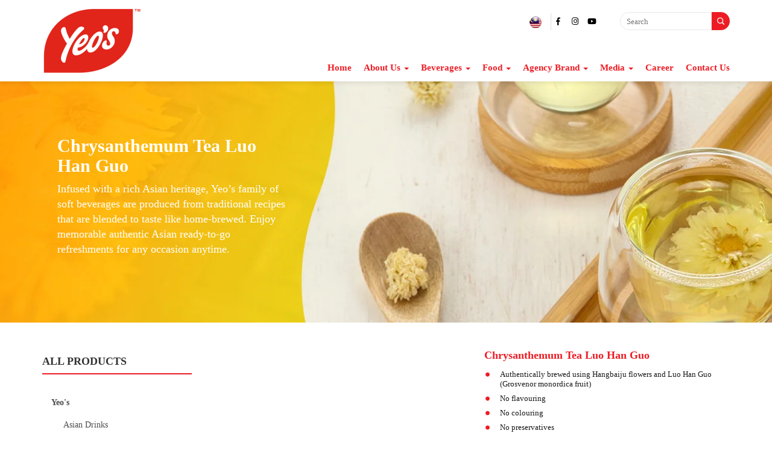

--- FILE ---
content_type: text/html; charset=UTF-8
request_url: https://yeos.com.my/product/chrysanthemum-tea-luohanguo/
body_size: 28863
content:
<!doctype html>
<!--[if !IE]><html class="no-js non-ie" lang="en-US"> <![endif]-->
<!--[if IE 7 ]><html class="no-js ie7" lang="en-US"> <![endif]-->
<!--[if IE 8 ]><html class="no-js ie8" lang="en-US"> <![endif]-->
<!--[if IE 9 ]><html class="no-js ie9" lang="en-US"> <![endif]-->
<!--[if gt IE 9]><!--><html class="no-js" lang="en-US"> <!--<![endif]--><head><script data-no-optimize="1">var litespeed_docref=sessionStorage.getItem("litespeed_docref");litespeed_docref&&(Object.defineProperty(document,"referrer",{get:function(){return litespeed_docref}}),sessionStorage.removeItem("litespeed_docref"));</script> <meta charset="UTF-8"><meta name="viewport" content="width=device-width, initial-scale=1"><link rel="profile" href="http://gmpg.org/xfn/11" /><meta name='robots' content='index, follow, max-image-preview:large, max-snippet:-1, max-video-preview:-1' /><style>img:is([sizes="auto" i], [sizes^="auto," i]) { contain-intrinsic-size: 3000px 1500px }</style><title>Chrysanthemum Tea Luo Han Guo - Yeo&#039;s</title><link rel="canonical" href="https://yeos.com.my/product/chrysanthemum-tea-luohanguo/" /><meta property="og:locale" content="en_US" /><meta property="og:type" content="article" /><meta property="og:title" content="Chrysanthemum Tea Luo Han Guo - Yeo&#039;s" /><meta property="og:url" content="https://yeos.com.my/product/chrysanthemum-tea-luohanguo/" /><meta property="og:site_name" content="Yeo&#039;s" /><meta property="article:modified_time" content="2022-04-27T03:28:39+00:00" /><meta property="og:image" content="https://yeos.com.my/wp-content/uploads/2022/04/chryslhgtb250front.png" /><meta property="og:image:width" content="1000" /><meta property="og:image:height" content="1000" /><meta property="og:image:type" content="image/png" /><meta name="twitter:card" content="summary_large_image" /><meta name="twitter:description" content="[su_list icon=&quot;icon: circle&quot; icon_color=&quot;#ed1c24&quot;]  Authentically brewed using Hangbaiju flowers and Luo Han Guo (Grosvenor monordica fruit) No flavouring No colouring No preservatives 30% less sugar than original Yeo&#039;s Chrysanthemum Tea.  May contain sediments due to natural ingredients  [/su_list]" /> <script type="application/ld+json" class="yoast-schema-graph">{"@context":"https://schema.org","@graph":[{"@type":"WebPage","@id":"https://yeos.com.my/product/chrysanthemum-tea-luohanguo/","url":"https://yeos.com.my/product/chrysanthemum-tea-luohanguo/","name":"Chrysanthemum Tea Luo Han Guo - Yeo&#039;s","isPartOf":{"@id":"https://yeos.com.my/#website"},"primaryImageOfPage":{"@id":"https://yeos.com.my/product/chrysanthemum-tea-luohanguo/#primaryimage"},"image":{"@id":"https://yeos.com.my/product/chrysanthemum-tea-luohanguo/#primaryimage"},"thumbnailUrl":"https://yeos.com.my/wp-content/uploads/2022/04/chryslhgtb250front.png","datePublished":"2022-04-27T02:08:59+00:00","dateModified":"2022-04-27T03:28:39+00:00","breadcrumb":{"@id":"https://yeos.com.my/product/chrysanthemum-tea-luohanguo/#breadcrumb"},"inLanguage":"en-US","potentialAction":[{"@type":"ReadAction","target":["https://yeos.com.my/product/chrysanthemum-tea-luohanguo/"]}]},{"@type":"ImageObject","inLanguage":"en-US","@id":"https://yeos.com.my/product/chrysanthemum-tea-luohanguo/#primaryimage","url":"https://yeos.com.my/wp-content/uploads/2022/04/chryslhgtb250front.png","contentUrl":"https://yeos.com.my/wp-content/uploads/2022/04/chryslhgtb250front.png","width":1000,"height":1000},{"@type":"BreadcrumbList","@id":"https://yeos.com.my/product/chrysanthemum-tea-luohanguo/#breadcrumb","itemListElement":[{"@type":"ListItem","position":1,"name":"Home","item":"https://yeos.com.my/"},{"@type":"ListItem","position":2,"name":"Products","item":"https://yeos.com.my/products/"},{"@type":"ListItem","position":3,"name":"Chrysanthemum Tea Luo Han Guo"}]},{"@type":"WebSite","@id":"https://yeos.com.my/#website","url":"https://yeos.com.my/","name":"Yeo&#039;s","description":"Serving Up Goodness","potentialAction":[{"@type":"SearchAction","target":{"@type":"EntryPoint","urlTemplate":"https://yeos.com.my/?s={search_term_string}"},"query-input":{"@type":"PropertyValueSpecification","valueRequired":true,"valueName":"search_term_string"}}],"inLanguage":"en-US"}]}</script> <link rel='dns-prefetch' href='//use.fontawesome.com' /><link rel='dns-prefetch' href='//fonts.googleapis.com' /><link rel='dns-prefetch' href='//www.googleadservices.com' /><link rel='dns-prefetch' href='//www.gstatic.com' /><link rel='dns-prefetch' href='//www.google.com' /><link rel='dns-prefetch' href='//www.googletagmanager.com' /><link rel='dns-prefetch' href='//yeos.com.my' /><link rel='dns-prefetch' href='//www.google-analytics.com' /><link rel='dns-prefetch' href='//googleads.g.doubleclick.net' /><link rel='dns-prefetch' href='//www.google.com.hk' /><style id="litespeed-ccss">ul{box-sizing:border-box}:root{--wp--preset--font-size--normal:16px;--wp--preset--font-size--huge:42px}body{--wp--preset--color--black:#000;--wp--preset--color--cyan-bluish-gray:#abb8c3;--wp--preset--color--white:#fff;--wp--preset--color--pale-pink:#f78da7;--wp--preset--color--vivid-red:#cf2e2e;--wp--preset--color--luminous-vivid-orange:#ff6900;--wp--preset--color--luminous-vivid-amber:#fcb900;--wp--preset--color--light-green-cyan:#7bdcb5;--wp--preset--color--vivid-green-cyan:#00d084;--wp--preset--color--pale-cyan-blue:#8ed1fc;--wp--preset--color--vivid-cyan-blue:#0693e3;--wp--preset--color--vivid-purple:#9b51e0;--wp--preset--gradient--vivid-cyan-blue-to-vivid-purple:linear-gradient(135deg,rgba(6,147,227,1) 0%,#9b51e0 100%);--wp--preset--gradient--light-green-cyan-to-vivid-green-cyan:linear-gradient(135deg,#7adcb4 0%,#00d082 100%);--wp--preset--gradient--luminous-vivid-amber-to-luminous-vivid-orange:linear-gradient(135deg,rgba(252,185,0,1) 0%,rgba(255,105,0,1) 100%);--wp--preset--gradient--luminous-vivid-orange-to-vivid-red:linear-gradient(135deg,rgba(255,105,0,1) 0%,#cf2e2e 100%);--wp--preset--gradient--very-light-gray-to-cyan-bluish-gray:linear-gradient(135deg,#eee 0%,#a9b8c3 100%);--wp--preset--gradient--cool-to-warm-spectrum:linear-gradient(135deg,#4aeadc 0%,#9778d1 20%,#cf2aba 40%,#ee2c82 60%,#fb6962 80%,#fef84c 100%);--wp--preset--gradient--blush-light-purple:linear-gradient(135deg,#ffceec 0%,#9896f0 100%);--wp--preset--gradient--blush-bordeaux:linear-gradient(135deg,#fecda5 0%,#fe2d2d 50%,#6b003e 100%);--wp--preset--gradient--luminous-dusk:linear-gradient(135deg,#ffcb70 0%,#c751c0 50%,#4158d0 100%);--wp--preset--gradient--pale-ocean:linear-gradient(135deg,#fff5cb 0%,#b6e3d4 50%,#33a7b5 100%);--wp--preset--gradient--electric-grass:linear-gradient(135deg,#caf880 0%,#71ce7e 100%);--wp--preset--gradient--midnight:linear-gradient(135deg,#020381 0%,#2874fc 100%);--wp--preset--font-size--small:13px;--wp--preset--font-size--medium:20px;--wp--preset--font-size--large:36px;--wp--preset--font-size--x-large:42px;--wp--preset--spacing--20:.44rem;--wp--preset--spacing--30:.67rem;--wp--preset--spacing--40:1rem;--wp--preset--spacing--50:1.5rem;--wp--preset--spacing--60:2.25rem;--wp--preset--spacing--70:3.38rem;--wp--preset--spacing--80:5.06rem;--wp--preset--shadow--natural:6px 6px 9px rgba(0,0,0,.2);--wp--preset--shadow--deep:12px 12px 50px rgba(0,0,0,.4);--wp--preset--shadow--sharp:6px 6px 0px rgba(0,0,0,.2);--wp--preset--shadow--outlined:6px 6px 0px -3px rgba(255,255,255,1),6px 6px rgba(0,0,0,1);--wp--preset--shadow--crisp:6px 6px 0px rgba(0,0,0,1)}#rmp_menu_trigger-1320{width:40px;height:40px;position:fixed;top:42.5px;border-radius:5px;display:none;text-decoration:none;right:5%;background:#000}#rmp_menu_trigger-1320 .rmp-trigger-box{width:25px;color:#fff}#rmp_menu_trigger-1320 .responsive-menu-pro-inner{display:block}#rmp_menu_trigger-1320 .responsive-menu-pro-inner,#rmp_menu_trigger-1320 .responsive-menu-pro-inner:before,#rmp_menu_trigger-1320 .responsive-menu-pro-inner:after{width:25px;height:3px;background-color:#fff;border-radius:4px;position:absolute}#rmp_menu_trigger-1320 .responsive-menu-pro-inner:before{top:10px}#rmp_menu_trigger-1320 .responsive-menu-pro-inner:after{bottom:10px}@media screen and (max-width:991px){#rmp_menu_trigger-1320{display:block}#rmp-container-1320{position:fixed;top:0;margin:0;overflow:auto;display:block;width:75%;background-color:#212121;background-image:url("");height:100%;left:0;padding-top:0;padding-left:0;padding-bottom:0;padding-right:0}#rmp-menu-wrap-1320{padding-top:0;padding-left:0;padding-bottom:0;padding-right:0;background-color:#212121}#rmp-menu-wrap-1320 .rmp-menu,#rmp-menu-wrap-1320 .rmp-submenu{width:100%;box-sizing:border-box;margin:0;padding:0}#rmp-menu-wrap-1320 .rmp-submenu-depth-1 .rmp-menu-item-link{padding-left:10%}#rmp-menu-wrap-1320 .rmp-submenu-depth-2 .rmp-menu-item-link{padding-left:15%}#rmp-menu-wrap-1320 .rmp-menu-item{width:100%;list-style:none;margin:0}#rmp-menu-wrap-1320 .rmp-menu-item-link{height:40px;line-height:40px;font-size:13px;border-bottom:1px solid #212121;font-family:inherit;color:#fff;text-align:left;background-color:#212121;font-weight:400;letter-spacing:0px;display:block;box-sizing:border-box;width:100%;text-decoration:none;position:relative;overflow:hidden;padding:0 5%;padding-right:50px}#rmp-menu-wrap-1320 .rmp-menu-item-link:after,#rmp-menu-wrap-1320 .rmp-menu-item-link:before{display:none}#rmp-menu-wrap-1320 .rmp-menu-subarrow{position:absolute;top:0;bottom:0;text-align:center;overflow:hidden;background-size:cover;overflow:hidden;right:0;border-left-style:solid;border-left-color:#212121;border-left-width:1px;height:39px;width:40px;color:#fff;background-color:#212121}#rmp-menu-wrap-1320 .rmp-submenu{display:none}#rmp-menu-wrap-1320 .rmp-submenu .rmp-menu-item-link{height:40px;line-height:40px;letter-spacing:0px;font-size:13px;border-bottom:1px solid #212121;font-family:inherit;font-weight:400;color:#fff;text-align:left;background-color:#212121}#rmp-menu-wrap-1320 .rmp-submenu .rmp-menu-subarrow{right:0;border-right:unset;border-left-style:solid;border-left-color:#1d4354;border-left-width:0;height:39px;line-height:39px;width:40px;color:#fff;background-color:inherit}#rmp-search-box-1320{display:block;padding-top:10px;padding-left:4%;padding-bottom:10%;padding-right:15%}#rmp-search-box-1320 .rmp-search-form{margin:0}#rmp-search-box-1320 .rmp-search-box{background:#fff;border:1px solid #dadada;color:#333;width:100%;padding:0 5%;border-radius:0;height:45px;-webkit-appearance:none}#rmp-menu-additional-content-1320{padding-top:0;padding-left:4%;padding-bottom:0;padding-right:5%;color:#fff;text-align:left;font-size:16px}}.rmp-container{display:none;visibility:visible;padding:0;z-index:99998}.rmp-container.rmp-slide-left{transform:translateX(-100%);-ms-transform:translateX(-100%);-webkit-transform:translateX(-100%);-moz-transform:translateX(-100%)}.rmp-container::-webkit-scrollbar{width:0}.rmp-container ::-webkit-scrollbar-track{box-shadow:inset 0 0 5px transparent}.rmp-container ::-webkit-scrollbar-thumb{background:0 0}.rmp-container .rmp-menu-wrap .rmp-menu{border-radius:0;box-shadow:none;background:0 0;border:0;bottom:auto;box-sizing:border-box;clip:auto;color:#666;display:block;float:none;font-family:inherit;font-size:14px;height:auto;left:auto;line-height:1.7;list-style-type:none;margin:0;min-height:auto;max-height:none;opacity:1;outline:none;overflow:visible;padding:0;position:relative;right:auto;text-align:left;text-decoration:none;text-indent:0;text-transform:none;transform:none;top:auto;visibility:inherit;width:auto;word-wrap:break-word;white-space:normal}.rmp-container .rmp-menu-additional-content{display:block;word-break:break-word}button.rmp_menu_trigger{z-index:999999;overflow:hidden;outline:none;border:0;display:none;margin:0;padding:0}button.rmp_menu_trigger .responsive-menu-pro-inner:before,button.rmp_menu_trigger .responsive-menu-pro-inner:after{content:"";display:block}button.rmp_menu_trigger .responsive-menu-pro-inner:before{top:10px}button.rmp_menu_trigger .responsive-menu-pro-inner:after{bottom:10px}button.rmp_menu_trigger .rmp-trigger-box{width:40px;display:inline-block;position:relative;vertical-align:super}.fa-angle-up:before{content:"\f106"}button.pswp__button{box-shadow:none!important;background-image:url(/wp-content/plugins/woocommerce/assets/css/photoswipe/default-skin/default-skin.png)!important}button.pswp__button,button.pswp__button--arrow--left:before,button.pswp__button--arrow--right:before{background-color:transparent!important}button.pswp__button--arrow--left,button.pswp__button--arrow--right{background-image:none!important}.pswp{display:none;position:absolute;width:100%;height:100%;left:0;top:0;overflow:hidden;-ms-touch-action:none;touch-action:none;z-index:1500;-webkit-text-size-adjust:100%;-webkit-backface-visibility:hidden;outline:0}.pswp *{-webkit-box-sizing:border-box;box-sizing:border-box}.pswp__bg{position:absolute;left:0;top:0;width:100%;height:100%;background:#000;opacity:0;-webkit-transform:translateZ(0);transform:translateZ(0);-webkit-backface-visibility:hidden;will-change:opacity}.pswp__scroll-wrap{position:absolute;left:0;top:0;width:100%;height:100%;overflow:hidden}.pswp__container{-ms-touch-action:none;touch-action:none;position:absolute;left:0;right:0;top:0;bottom:0}.pswp__container{-webkit-touch-callout:none}.pswp__bg{will-change:opacity}.pswp__container{-webkit-backface-visibility:hidden}.pswp__item{position:absolute;left:0;right:0;top:0;bottom:0;overflow:hidden}.pswp__button{width:44px;height:44px;position:relative;background:0 0;overflow:visible;-webkit-appearance:none;display:block;border:0;padding:0;margin:0;float:right;opacity:.75;-webkit-box-shadow:none;box-shadow:none}.pswp__button::-moz-focus-inner{padding:0;border:0}.pswp__button,.pswp__button--arrow--left:before,.pswp__button--arrow--right:before{background:url(/wp-content/plugins/woocommerce/assets/css/photoswipe/default-skin/default-skin.png) 0 0 no-repeat;background-size:264px 88px;width:44px;height:44px}.pswp__button--close{background-position:0 -44px}.pswp__button--share{background-position:-44px -44px}.pswp__button--fs{display:none}.pswp__button--zoom{display:none;background-position:-88px 0}.pswp__button--arrow--left,.pswp__button--arrow--right{background:0 0;top:50%;margin-top:-50px;width:70px;height:100px;position:absolute}.pswp__button--arrow--left{left:0}.pswp__button--arrow--right{right:0}.pswp__button--arrow--left:before,.pswp__button--arrow--right:before{content:'';top:35px;background-color:rgba(0,0,0,.3);height:30px;width:32px;position:absolute}.pswp__button--arrow--left:before{left:6px;background-position:-138px -44px}.pswp__button--arrow--right:before{right:6px;background-position:-94px -44px}.pswp__share-modal{display:block;background:rgba(0,0,0,.5);width:100%;height:100%;top:0;left:0;padding:10px;position:absolute;z-index:1600;opacity:0;-webkit-backface-visibility:hidden;will-change:opacity}.pswp__share-modal--hidden{display:none}.pswp__share-tooltip{z-index:1620;position:absolute;background:#fff;top:56px;border-radius:2px;display:block;width:auto;right:44px;-webkit-box-shadow:0 2px 5px rgba(0,0,0,.25);box-shadow:0 2px 5px rgba(0,0,0,.25);-webkit-transform:translateY(6px);-ms-transform:translateY(6px);transform:translateY(6px);-webkit-backface-visibility:hidden;will-change:transform}.pswp__counter{position:absolute;left:0;top:0;height:44px;font-size:13px;line-height:44px;color:#fff;opacity:.75;padding:0 10px}.pswp__caption{position:absolute;left:0;bottom:0;width:100%;min-height:44px}.pswp__caption__center{text-align:left;max-width:420px;margin:0 auto;font-size:13px;padding:10px;line-height:20px;color:#ccc}.pswp__preloader{width:44px;height:44px;position:absolute;top:0;left:50%;margin-left:-22px;opacity:0;will-change:opacity;direction:ltr}.pswp__preloader__icn{width:20px;height:20px;margin:12px}@media screen and (max-width:1024px){.pswp__preloader{position:relative;left:auto;top:auto;margin:0;float:right}}.pswp__ui{-webkit-font-smoothing:auto;visibility:visible;opacity:1;z-index:1550}.pswp__top-bar{position:absolute;left:0;top:0;height:44px;width:100%}.pswp__caption,.pswp__top-bar{-webkit-backface-visibility:hidden;will-change:opacity}.pswp__caption,.pswp__top-bar{background-color:rgba(0,0,0,.5)}.pswp__ui--hidden .pswp__button--arrow--left,.pswp__ui--hidden .pswp__button--arrow--right,.pswp__ui--hidden .pswp__caption,.pswp__ui--hidden .pswp__top-bar{opacity:.001}:root{--woocommerce:#7f54b3;--wc-green:#7ad03a;--wc-red:#a00;--wc-orange:#ffba00;--wc-blue:#2ea2cc;--wc-primary:#7f54b3;--wc-primary-text:#fff;--wc-secondary:#e9e6ed;--wc-secondary-text:#515151;--wc-highlight:#b3af54;--wc-highligh-text:#fff;--wc-content-bg:#fff;--wc-subtext:#767676}.woocommerce img,.woocommerce-page img{height:auto;max-width:100%}.woocommerce #content div.product div.images,.woocommerce div.product div.images,.woocommerce-page #content div.product div.images,.woocommerce-page div.product div.images{float:left;width:48%}@media only screen and (max-width:768px){:root{--woocommerce:#7f54b3;--wc-green:#7ad03a;--wc-red:#a00;--wc-orange:#ffba00;--wc-blue:#2ea2cc;--wc-primary:#7f54b3;--wc-primary-text:#fff;--wc-secondary:#e9e6ed;--wc-secondary-text:#515151;--wc-highlight:#b3af54;--wc-highligh-text:#fff;--wc-content-bg:#fff;--wc-subtext:#767676}.woocommerce #content div.product div.images,.woocommerce div.product div.images,.woocommerce-page #content div.product div.images,.woocommerce-page div.product div.images{float:none;width:100%}}:root{--woocommerce:#7f54b3;--wc-green:#7ad03a;--wc-red:#a00;--wc-orange:#ffba00;--wc-blue:#2ea2cc;--wc-primary:#7f54b3;--wc-primary-text:#fff;--wc-secondary:#e9e6ed;--wc-secondary-text:#515151;--wc-highlight:#b3af54;--wc-highligh-text:#fff;--wc-content-bg:#fff;--wc-subtext:#767676}.woocommerce div.product{margin-bottom:0;position:relative}.woocommerce div.product div.images{margin-bottom:2em}.woocommerce div.product div.images img{display:block;width:100%;height:auto;box-shadow:none}.woocommerce div.product div.images.woocommerce-product-gallery{position:relative}.woocommerce div.product div.images .woocommerce-product-gallery__wrapper{margin:0;padding:0}html{font-family:sans-serif;-webkit-text-size-adjust:100%;-ms-text-size-adjust:100%}body{margin:0}aside,header,main,nav{display:block}a{background-color:transparent}img{border:0}button,input{margin:0;font:inherit;color:inherit}button{overflow:visible}button{text-transform:none}button,input[type=submit]{-webkit-appearance:button}button::-moz-focus-inner,input::-moz-focus-inner{padding:0;border:0}input{line-height:normal}input[type=search]{-webkit-box-sizing:content-box;-moz-box-sizing:content-box;box-sizing:content-box;-webkit-appearance:textfield}input[type=search]::-webkit-search-cancel-button,input[type=search]::-webkit-search-decoration{-webkit-appearance:none}*{-webkit-box-sizing:border-box;-moz-box-sizing:border-box;box-sizing:border-box}:after,:before{-webkit-box-sizing:border-box;-moz-box-sizing:border-box;box-sizing:border-box}html{font-size:10px}body{font-family:"Helvetica Neue",Helvetica,Arial,sans-serif;font-size:14px;line-height:1.42857143;color:#333;background-color:#fff}button,input{font-family:inherit;font-size:inherit;line-height:inherit}a{color:#337ab7;text-decoration:none}img{vertical-align:middle}h2,h3{font-family:inherit;font-weight:500;line-height:1.1;color:inherit}h2,h3{margin-top:20px;margin-bottom:10px}h2{font-size:30px}h3{font-size:24px}p{margin:0 0 10px}ul{margin-top:0;margin-bottom:10px}ul ul{margin-bottom:0}.container{padding-right:15px;padding-left:15px;margin-right:auto;margin-left:auto}@media (min-width:768px){.container{width:750px}}@media (min-width:992px){.container{width:970px}}@media (min-width:1200px){.container{width:1170px}}.container-fluid{padding-right:15px;padding-left:15px;margin-right:auto;margin-left:auto}.row{margin-right:-15px;margin-left:-15px}.col-md-10,.col-md-12,.col-md-2,.col-md-9,.col-sm-12{position:relative;min-height:1px;padding-right:15px;padding-left:15px}@media (min-width:768px){.col-sm-12{float:left}.col-sm-12{width:100%}}@media (min-width:992px){.col-md-10,.col-md-12,.col-md-2,.col-md-9{float:left}.col-md-12{width:100%}.col-md-10{width:83.33333333%}.col-md-9{width:75%}.col-md-2{width:16.66666667%}.col-md-push-3{left:25%}}label{display:inline-block;max-width:100%;margin-bottom:5px;font-weight:700}input[type=search]{-webkit-box-sizing:border-box;-moz-box-sizing:border-box;box-sizing:border-box}input[type=search]{-webkit-appearance:none}.collapse{display:none}.caret{display:inline-block;width:0;height:0;margin-left:2px;vertical-align:middle;border-top:4px dashed;border-top:4px solid;border-right:4px solid transparent;border-left:4px solid transparent}.dropdown{position:relative}.dropdown-menu{position:absolute;top:100%;left:0;z-index:1000;display:none;float:left;min-width:160px;padding:5px 0;margin:2px 0 0;font-size:14px;text-align:left;list-style:none;background-color:#fff;-webkit-background-clip:padding-box;background-clip:padding-box;border:1px solid #ccc;border:1px solid rgba(0,0,0,.15);border-radius:4px;-webkit-box-shadow:0 6px 12px rgba(0,0,0,.175);box-shadow:0 6px 12px rgba(0,0,0,.175)}.dropdown-menu>li>a{display:block;padding:3px 20px;clear:both;font-weight:400;line-height:1.42857143;color:#333;white-space:nowrap}.nav{padding-left:0;margin-bottom:0;list-style:none}.nav>li{position:relative;display:block}.nav>li>a{position:relative;display:block;padding:10px 15px}.navbar-collapse{padding-right:15px;padding-left:15px;overflow-x:visible;-webkit-overflow-scrolling:touch;border-top:1px solid transparent;-webkit-box-shadow:inset 0 1px 0 rgba(255,255,255,.1);box-shadow:inset 0 1px 0 rgba(255,255,255,.1)}@media (min-width:768px){.navbar-collapse{width:auto;border-top:0;-webkit-box-shadow:none;box-shadow:none}.navbar-collapse.collapse{display:block!important;height:auto!important;padding-bottom:0;overflow:visible!important}}.navbar-nav{margin:7.5px -15px}.navbar-nav>li>a{padding-top:10px;padding-bottom:10px;line-height:20px}@media (min-width:768px){.navbar-nav{float:left;margin:0}.navbar-nav>li{float:left}.navbar-nav>li>a{padding-top:15px;padding-bottom:15px}}.navbar-nav>li>.dropdown-menu{margin-top:0;border-top-left-radius:0;border-top-right-radius:0}.container-fluid:after,.container-fluid:before,.container:after,.container:before,.nav:after,.nav:before,.navbar-collapse:after,.navbar-collapse:before,.row:after,.row:before{display:table;content:" "}.container-fluid:after,.container:after,.nav:after,.navbar-collapse:after,.row:after{clear:both}.hide{display:none!important}@-ms-viewport{width:device-width}.fab,.fas{-moz-osx-font-smoothing:grayscale;-webkit-font-smoothing:antialiased;display:inline-block;font-style:normal;font-variant:normal;text-rendering:auto;line-height:1}.fa-angle-up:before{content:"\f106"}.fab{font-family:"Font Awesome 5 Brands"}.fas{font-family:"Font Awesome 5 Free"}.fas{font-weight:900}body{font-family:'Open Sans',sans-serif;line-height:1.6;font-size:15px;max-width:1920px;margin:0 auto;color:#191919}a{color:#333;text-decoration:none}h2,h3{margin-top:0}h2{font-size:2em}h3{font-size:1.6em}img{height:auto;max-width:100%}button,input{font-size:100%;margin:0;vertical-align:baseline;*vertical-align:middle}input[type=search]{-webkit-appearance:textfield;-webkit-box-sizing:content-box;-moz-box-sizing:content-box;box-sizing:content-box}input[type=search]::-webkit-search-decoration{-webkit-appearance:none}button::-moz-focus-inner,input::-moz-focus-inner{border:0;padding:0}input[type=search]{color:#666;border:1px solid #e8e8e8;border-radius:3px;padding:5px}.alignright{display:inline;float:right}.search-form{border:none;background:#fff;padding-left:10px;margin-bottom:15px;width:275px;float:right}.search-submit{background:#fff url('/wp-content/themes/ninja/images/search.jpg') center no-repeat;color:transparent;border:none;padding:5px 16px;margin:5px}.container-fluid,.container-fluid>.row>[class*=col-],.container-fluid.main-content-area,.container-fluid.main-content-area>.row>.main-content-inner{padding-left:0;padding-right:0}.container-fluid>.row{margin:0}.container-fluid.main-content-area>.row{margin:auto}ul,li{margin-bottom:10px}ul ul{padding-left:20px}.navbar-collapse{clear:both;float:right;padding-left:0;padding-right:0}.dropdown-menu{padding:0!important;border:0!important;border-radius:0}p:empty{display:none}#floating-widget{position:fixed;right:0;top:38%;z-index:999}.scroll-to-top{background:rgba(100,100,100,.4);color:#fff;bottom:4%;display:none;position:fixed;right:20px;z-index:999;font-size:16px;text-align:center;line-height:40px;width:40px;border-radius:4px}.social-icons ul{margin-bottom:0}.social-icons ul,.social-icons li{border:0!important;list-style:none;padding-left:0}.social-icons li{border:none;display:inline-block;margin:0}.social-icons li a span{display:none}.social-icons li a{font-size:18px;line-height:37px;list-style:none;display:inline-block;text-align:center;height:35px;width:35px;margin-right:5px;margin-bottom:5px;border-radius:50%;background-color:#fff;color:#000}.social-icons li a[href*="facebook.com"] i:before{content:"\f09a"}.social-icons li a[href*="youtube.com"] i:before{content:"\f167"}.social-icons li a[href*="instagram.com"] i:before{content:"\f16d"}@media (max-width:991px){.navbar-collapse.collapse{display:none!important}.search-form{display:none}#logo img{width:auto}}@media (max-width:480px){#floating-widget{right:inherit;top:initial;bottom:0;width:100%;text-align:center}}body{font-size:13px;font-weight:400;font-family:'Montserrat'}h3{font-size:30px;font-weight:lighter;color:#ed1c24;margin:0 0 20px}p{margin:0 0 20px}.page-featured-banner{background-repeat:no-repeat;background-size:cover;background-position:left;color:#fff}.page-featured-banner .container{min-height:395px;display:-webkit-box;display:-moz-box;display:-ms-flexbox;display:flex;align-items:center;max-width:100%;width:100%;padding:0 95px}.featured-banner-wrapper{width:100%;max-width:500px;color:#fff}.page-featured-banner h2{font-weight:700;font-size:30px;text-transform:capitalize}.page-featured-banner p{font-size:18px;line-height:1.4}.site-header{position:relative;z-index:999;-webkit-box-shadow:0px 0px 10px 0px rgba(0,0,0,.15);-moz-box-shadow:0px 0px 10px 0px rgba(0,0,0,.15);box-shadow:0px 0px 10px 0px rgba(0,0,0,.15)}#logo a{display:block;padding:10.5px 0}.navbar-collapse.collapse{clear:none}.navbar-nav>li{margin:0;padding:13px 10px 0}.navbar-nav>li>a{font-weight:600;text-transform:capitalize;color:#ed1c24;padding:0 0 15px;line-height:1}.navbar-nav>li:last-child{padding:13px 0 0 10px}.dropdown-menu{font-size:13px;background-color:#fff}.navbar-nav>li>.dropdown-menu li{margin-bottom:0}.dropdown-menu>li>a{padding:9px 20px;color:#444;font-weight:600}.header-top-section{overflow:hidden}.head-top-country .widget_media_image{display:inline-block;padding:0 5px}.header-top-section .head-top-1 .widgettitle{display:none}.search-form{display:inline-block;width:auto;padding-left:0;border-radius:5px;overflow:hidden;display:-webkit-box;display:-moz-box;display:-ms-flexbox;display:flex;margin:0}.search-form label{margin:0;vertical-align:top}.search-form label input{line-height:21px;padding:3.5px 5px 3.5px 10px;width:135px;font-weight:400;border-radius:20px 0 0 20px}.search-submit{margin:0;background:#ed1c24 url('/wp-content/uploads/2019/03/search-icon.png') center no-repeat;padding:5px 15px;border-radius:0 20px 20px 0}#floating-widget .widget_media_image{background-color:#fff;border-radius:50%;-webkit-box-shadow:0px 0px 10px 0px rgba(0,0,0,.15);-moz-box-shadow:0px 0px 10px 0px rgba(0,0,0,.15);box-shadow:0px 0px 10px 0px rgba(0,0,0,.15);margin-bottom:5px;width:37px}#floating-widget #media_image-9{background-color:#7030a2}#floating-widget #media_image-10{background-color:#ff5721}#floating-widget #media_image-12{background-color:#f46f22}.social-icons li a{font-size:13px;height:23px;width:23px;line-height:23px}.social-icons li a[href*="facebook.com"] i:before{content:"\f39e"}body.woocommerce .main-content-inner{padding-top:0}#product-content{padding:45px 0}body.woocommerce div.product div.images .woocommerce-product-gallery__wrapper{border:1px solid #e7e7e7;margin-bottom:5px}.shop-now-wrapper{margin:30px 0}.shop-now-wrapper aside{display:inline-block;padding-right:10px}.shop-now-wrapper{display:none!important}#floating-widget{display:none!important}@media (min-width:992px){.page-featured-banner{background-position:26% 50%}.header-top-section{padding:15px 0 22px;text-align:right}.header-top-section .head-top-country{padding:3.5px 10px 3.5px 0;display:inline-block;border-right:1px solid #dcdcdc}.header-top-section .head-top-1{padding:3.5px 30px 3.5px 0;display:inline-block}}@media (min-width:1201px){.featured-banner-wrapper{max-width:380px}.header-top-section{padding:20px 0 37px}.navbar-nav>li{font-size:15px}}@media (min-width:1401px){.featured-banner-wrapper{max-width:420px}}@media (max-width:1200px){.navbar-nav{font-size:11px}}@media (max-width:1200px) and (min-width:992px){.featured-banner-wrapper{max-width:320px}}@media (max-width:991px){body{text-align:center}.page-featured-banner h2{margin:auto}#search-bar{display:none}.header-top-section .head-top-1{padding:3.5px 0}.header-top-section .head-top-country{display:none}}@media (max-width:991px) and (min-width:767px){.woocommerce div.product{text-align:left}}@media (max-width:568px){.page-featured-banner .container{padding:15px 45px}.page-featured-banner p{font-size:15px}}@media (max-width:480px){.page-featured-banner h2{font-size:21px;margin:0 0 10px}#floating-widget .widget_media_image{width:25%;float:left;margin-bottom:0;border-radius:0}.scroll-to-top{bottom:8%}}.woocommerce .main-content-inner{padding-top:30px;padding-bottom:30px}.woocommerce div.product:after{content:"";display:table;clear:both}.yith-ywraq-add-to-quote .yith_ywraq_add_item_browse_message a{font-weight:700;text-transform:uppercase;text-decoration:underline}@media (max-width:768px){.woocommerce #content div.product div.images{max-width:400px;float:none;margin-left:auto;margin-right:auto}}.yith_ywraq_add_item_browse_message a:after{display:none}:root{--ywraq_layout_button_bg_color:#ed1c24;--ywraq_layout_button_bg_color_hover:#fff;--ywraq_layout_button_border_color:#ed1c24;--ywraq_layout_button_border_color_hover:#fff;--ywraq_layout_button_color:#fff;--ywraq_layout_button_color_hover:#ed1c24;--ywraq_checkout_button_bg_color:#0066b4;--ywraq_checkout_button_bg_color_hover:#044a80;--ywraq_checkout_button_border_color:#0066b4;--ywraq_checkout_button_border_color_hover:#044a80;--ywraq_checkout_button_color:#fff;--ywraq_checkout_button_color_hover:#fff;--ywraq_accept_button_bg_color:#0066b4;--ywraq_accept_button_bg_color_hover:#044a80;--ywraq_accept_button_border_color:#0066b4;--ywraq_accept_button_border_color_hover:#044a80;--ywraq_accept_button_color:#fff;--ywraq_accept_button_color_hover:#fff;--ywraq_reject_button_bg_color:transparent;--ywraq_reject_button_bg_color_hover:#cc2b2b;--ywraq_reject_button_border_color:#cc2b2b;--ywraq_reject_button_border_color_hover:#cc2b2b;--ywraq_reject_button_color:#cc2b2b;--ywraq_reject_button_color_hover:#fff}}</style><link rel="preload" data-asynced="1" data-optimized="2" as="style" onload="this.onload=null;this.rel='stylesheet'" href="https://yeos.com.my/wp-content/litespeed/ucss/d48c7996d54b8945a0cbf57ad1d3d9e2.css?ver=e52e8" /><script data-optimized="1" type="litespeed/javascript" data-src="https://yeos.com.my/wp-content/plugins/litespeed-cache/assets/js/css_async.min.js"></script> <style id='classic-theme-styles-inline-css' type='text/css'>/*! This file is auto-generated */
.wp-block-button__link{color:#fff;background-color:#32373c;border-radius:9999px;box-shadow:none;text-decoration:none;padding:calc(.667em + 2px) calc(1.333em + 2px);font-size:1.125em}.wp-block-file__button{background:#32373c;color:#fff;text-decoration:none}</style><style id='global-styles-inline-css' type='text/css'>:root{--wp--preset--aspect-ratio--square: 1;--wp--preset--aspect-ratio--4-3: 4/3;--wp--preset--aspect-ratio--3-4: 3/4;--wp--preset--aspect-ratio--3-2: 3/2;--wp--preset--aspect-ratio--2-3: 2/3;--wp--preset--aspect-ratio--16-9: 16/9;--wp--preset--aspect-ratio--9-16: 9/16;--wp--preset--color--black: #000000;--wp--preset--color--cyan-bluish-gray: #abb8c3;--wp--preset--color--white: #ffffff;--wp--preset--color--pale-pink: #f78da7;--wp--preset--color--vivid-red: #cf2e2e;--wp--preset--color--luminous-vivid-orange: #ff6900;--wp--preset--color--luminous-vivid-amber: #fcb900;--wp--preset--color--light-green-cyan: #7bdcb5;--wp--preset--color--vivid-green-cyan: #00d084;--wp--preset--color--pale-cyan-blue: #8ed1fc;--wp--preset--color--vivid-cyan-blue: #0693e3;--wp--preset--color--vivid-purple: #9b51e0;--wp--preset--gradient--vivid-cyan-blue-to-vivid-purple: linear-gradient(135deg,rgba(6,147,227,1) 0%,rgb(155,81,224) 100%);--wp--preset--gradient--light-green-cyan-to-vivid-green-cyan: linear-gradient(135deg,rgb(122,220,180) 0%,rgb(0,208,130) 100%);--wp--preset--gradient--luminous-vivid-amber-to-luminous-vivid-orange: linear-gradient(135deg,rgba(252,185,0,1) 0%,rgba(255,105,0,1) 100%);--wp--preset--gradient--luminous-vivid-orange-to-vivid-red: linear-gradient(135deg,rgba(255,105,0,1) 0%,rgb(207,46,46) 100%);--wp--preset--gradient--very-light-gray-to-cyan-bluish-gray: linear-gradient(135deg,rgb(238,238,238) 0%,rgb(169,184,195) 100%);--wp--preset--gradient--cool-to-warm-spectrum: linear-gradient(135deg,rgb(74,234,220) 0%,rgb(151,120,209) 20%,rgb(207,42,186) 40%,rgb(238,44,130) 60%,rgb(251,105,98) 80%,rgb(254,248,76) 100%);--wp--preset--gradient--blush-light-purple: linear-gradient(135deg,rgb(255,206,236) 0%,rgb(152,150,240) 100%);--wp--preset--gradient--blush-bordeaux: linear-gradient(135deg,rgb(254,205,165) 0%,rgb(254,45,45) 50%,rgb(107,0,62) 100%);--wp--preset--gradient--luminous-dusk: linear-gradient(135deg,rgb(255,203,112) 0%,rgb(199,81,192) 50%,rgb(65,88,208) 100%);--wp--preset--gradient--pale-ocean: linear-gradient(135deg,rgb(255,245,203) 0%,rgb(182,227,212) 50%,rgb(51,167,181) 100%);--wp--preset--gradient--electric-grass: linear-gradient(135deg,rgb(202,248,128) 0%,rgb(113,206,126) 100%);--wp--preset--gradient--midnight: linear-gradient(135deg,rgb(2,3,129) 0%,rgb(40,116,252) 100%);--wp--preset--font-size--small: 13px;--wp--preset--font-size--medium: 20px;--wp--preset--font-size--large: 36px;--wp--preset--font-size--x-large: 42px;--wp--preset--spacing--20: 0.44rem;--wp--preset--spacing--30: 0.67rem;--wp--preset--spacing--40: 1rem;--wp--preset--spacing--50: 1.5rem;--wp--preset--spacing--60: 2.25rem;--wp--preset--spacing--70: 3.38rem;--wp--preset--spacing--80: 5.06rem;--wp--preset--shadow--natural: 6px 6px 9px rgba(0, 0, 0, 0.2);--wp--preset--shadow--deep: 12px 12px 50px rgba(0, 0, 0, 0.4);--wp--preset--shadow--sharp: 6px 6px 0px rgba(0, 0, 0, 0.2);--wp--preset--shadow--outlined: 6px 6px 0px -3px rgba(255, 255, 255, 1), 6px 6px rgba(0, 0, 0, 1);--wp--preset--shadow--crisp: 6px 6px 0px rgba(0, 0, 0, 1);}:where(.is-layout-flex){gap: 0.5em;}:where(.is-layout-grid){gap: 0.5em;}body .is-layout-flex{display: flex;}.is-layout-flex{flex-wrap: wrap;align-items: center;}.is-layout-flex > :is(*, div){margin: 0;}body .is-layout-grid{display: grid;}.is-layout-grid > :is(*, div){margin: 0;}:where(.wp-block-columns.is-layout-flex){gap: 2em;}:where(.wp-block-columns.is-layout-grid){gap: 2em;}:where(.wp-block-post-template.is-layout-flex){gap: 1.25em;}:where(.wp-block-post-template.is-layout-grid){gap: 1.25em;}.has-black-color{color: var(--wp--preset--color--black) !important;}.has-cyan-bluish-gray-color{color: var(--wp--preset--color--cyan-bluish-gray) !important;}.has-white-color{color: var(--wp--preset--color--white) !important;}.has-pale-pink-color{color: var(--wp--preset--color--pale-pink) !important;}.has-vivid-red-color{color: var(--wp--preset--color--vivid-red) !important;}.has-luminous-vivid-orange-color{color: var(--wp--preset--color--luminous-vivid-orange) !important;}.has-luminous-vivid-amber-color{color: var(--wp--preset--color--luminous-vivid-amber) !important;}.has-light-green-cyan-color{color: var(--wp--preset--color--light-green-cyan) !important;}.has-vivid-green-cyan-color{color: var(--wp--preset--color--vivid-green-cyan) !important;}.has-pale-cyan-blue-color{color: var(--wp--preset--color--pale-cyan-blue) !important;}.has-vivid-cyan-blue-color{color: var(--wp--preset--color--vivid-cyan-blue) !important;}.has-vivid-purple-color{color: var(--wp--preset--color--vivid-purple) !important;}.has-black-background-color{background-color: var(--wp--preset--color--black) !important;}.has-cyan-bluish-gray-background-color{background-color: var(--wp--preset--color--cyan-bluish-gray) !important;}.has-white-background-color{background-color: var(--wp--preset--color--white) !important;}.has-pale-pink-background-color{background-color: var(--wp--preset--color--pale-pink) !important;}.has-vivid-red-background-color{background-color: var(--wp--preset--color--vivid-red) !important;}.has-luminous-vivid-orange-background-color{background-color: var(--wp--preset--color--luminous-vivid-orange) !important;}.has-luminous-vivid-amber-background-color{background-color: var(--wp--preset--color--luminous-vivid-amber) !important;}.has-light-green-cyan-background-color{background-color: var(--wp--preset--color--light-green-cyan) !important;}.has-vivid-green-cyan-background-color{background-color: var(--wp--preset--color--vivid-green-cyan) !important;}.has-pale-cyan-blue-background-color{background-color: var(--wp--preset--color--pale-cyan-blue) !important;}.has-vivid-cyan-blue-background-color{background-color: var(--wp--preset--color--vivid-cyan-blue) !important;}.has-vivid-purple-background-color{background-color: var(--wp--preset--color--vivid-purple) !important;}.has-black-border-color{border-color: var(--wp--preset--color--black) !important;}.has-cyan-bluish-gray-border-color{border-color: var(--wp--preset--color--cyan-bluish-gray) !important;}.has-white-border-color{border-color: var(--wp--preset--color--white) !important;}.has-pale-pink-border-color{border-color: var(--wp--preset--color--pale-pink) !important;}.has-vivid-red-border-color{border-color: var(--wp--preset--color--vivid-red) !important;}.has-luminous-vivid-orange-border-color{border-color: var(--wp--preset--color--luminous-vivid-orange) !important;}.has-luminous-vivid-amber-border-color{border-color: var(--wp--preset--color--luminous-vivid-amber) !important;}.has-light-green-cyan-border-color{border-color: var(--wp--preset--color--light-green-cyan) !important;}.has-vivid-green-cyan-border-color{border-color: var(--wp--preset--color--vivid-green-cyan) !important;}.has-pale-cyan-blue-border-color{border-color: var(--wp--preset--color--pale-cyan-blue) !important;}.has-vivid-cyan-blue-border-color{border-color: var(--wp--preset--color--vivid-cyan-blue) !important;}.has-vivid-purple-border-color{border-color: var(--wp--preset--color--vivid-purple) !important;}.has-vivid-cyan-blue-to-vivid-purple-gradient-background{background: var(--wp--preset--gradient--vivid-cyan-blue-to-vivid-purple) !important;}.has-light-green-cyan-to-vivid-green-cyan-gradient-background{background: var(--wp--preset--gradient--light-green-cyan-to-vivid-green-cyan) !important;}.has-luminous-vivid-amber-to-luminous-vivid-orange-gradient-background{background: var(--wp--preset--gradient--luminous-vivid-amber-to-luminous-vivid-orange) !important;}.has-luminous-vivid-orange-to-vivid-red-gradient-background{background: var(--wp--preset--gradient--luminous-vivid-orange-to-vivid-red) !important;}.has-very-light-gray-to-cyan-bluish-gray-gradient-background{background: var(--wp--preset--gradient--very-light-gray-to-cyan-bluish-gray) !important;}.has-cool-to-warm-spectrum-gradient-background{background: var(--wp--preset--gradient--cool-to-warm-spectrum) !important;}.has-blush-light-purple-gradient-background{background: var(--wp--preset--gradient--blush-light-purple) !important;}.has-blush-bordeaux-gradient-background{background: var(--wp--preset--gradient--blush-bordeaux) !important;}.has-luminous-dusk-gradient-background{background: var(--wp--preset--gradient--luminous-dusk) !important;}.has-pale-ocean-gradient-background{background: var(--wp--preset--gradient--pale-ocean) !important;}.has-electric-grass-gradient-background{background: var(--wp--preset--gradient--electric-grass) !important;}.has-midnight-gradient-background{background: var(--wp--preset--gradient--midnight) !important;}.has-small-font-size{font-size: var(--wp--preset--font-size--small) !important;}.has-medium-font-size{font-size: var(--wp--preset--font-size--medium) !important;}.has-large-font-size{font-size: var(--wp--preset--font-size--large) !important;}.has-x-large-font-size{font-size: var(--wp--preset--font-size--x-large) !important;}
:where(.wp-block-post-template.is-layout-flex){gap: 1.25em;}:where(.wp-block-post-template.is-layout-grid){gap: 1.25em;}
:where(.wp-block-columns.is-layout-flex){gap: 2em;}:where(.wp-block-columns.is-layout-grid){gap: 2em;}
:root :where(.wp-block-pullquote){font-size: 1.5em;line-height: 1.6;}</style><style id='responsive-menu-inline-css' type='text/css'>/** This file is major component of this plugin so please don't try to edit here. */
#rmp_menu_trigger-1320 {
  width: 40px;
  height: 40px;
  position: fixed;
  top: 42.5px;
  border-radius: 5px;
  display: none;
  text-decoration: none;
  right: 5%;
  background: #000000;
  transition: transform 0.5s, background-color 0.5s;
}
#rmp_menu_trigger-1320:hover, #rmp_menu_trigger-1320:focus {
  background: #000000;
  text-decoration: unset;
}
#rmp_menu_trigger-1320.is-active {
  background: #000000;
}
#rmp_menu_trigger-1320 .rmp-trigger-box {
  width: 25px;
  color: #ffffff;
}
#rmp_menu_trigger-1320 .rmp-trigger-icon-active, #rmp_menu_trigger-1320 .rmp-trigger-text-open {
  display: none;
}
#rmp_menu_trigger-1320.is-active .rmp-trigger-icon-active, #rmp_menu_trigger-1320.is-active .rmp-trigger-text-open {
  display: inline;
}
#rmp_menu_trigger-1320.is-active .rmp-trigger-icon-inactive, #rmp_menu_trigger-1320.is-active .rmp-trigger-text {
  display: none;
}
#rmp_menu_trigger-1320 .rmp-trigger-label {
  color: #ffffff;
  pointer-events: none;
  line-height: 13px;
  font-family: inherit;
  font-size: 14px;
  display: inline;
  text-transform: inherit;
}
#rmp_menu_trigger-1320 .rmp-trigger-label.rmp-trigger-label-top {
  display: block;
  margin-bottom: 12px;
}
#rmp_menu_trigger-1320 .rmp-trigger-label.rmp-trigger-label-bottom {
  display: block;
  margin-top: 12px;
}
#rmp_menu_trigger-1320 .responsive-menu-pro-inner {
  display: block;
}
#rmp_menu_trigger-1320 .rmp-trigger-icon-inactive .rmp-font-icon {
  color: #ffffff;
}
#rmp_menu_trigger-1320 .responsive-menu-pro-inner, #rmp_menu_trigger-1320 .responsive-menu-pro-inner::before, #rmp_menu_trigger-1320 .responsive-menu-pro-inner::after {
  width: 25px;
  height: 3px;
  background-color: #ffffff;
  border-radius: 4px;
  position: absolute;
}
#rmp_menu_trigger-1320 .rmp-trigger-icon-active .rmp-font-icon {
  color: #ffffff;
}
#rmp_menu_trigger-1320.is-active .responsive-menu-pro-inner, #rmp_menu_trigger-1320.is-active .responsive-menu-pro-inner::before, #rmp_menu_trigger-1320.is-active .responsive-menu-pro-inner::after {
  background-color: #ffffff;
}
#rmp_menu_trigger-1320:hover .rmp-trigger-icon-inactive .rmp-font-icon {
  color: #ffffff;
}
#rmp_menu_trigger-1320:not(.is-active):hover .responsive-menu-pro-inner, #rmp_menu_trigger-1320:not(.is-active):hover .responsive-menu-pro-inner::before, #rmp_menu_trigger-1320:not(.is-active):hover .responsive-menu-pro-inner::after {
  background-color: #ffffff;
}
#rmp_menu_trigger-1320 .responsive-menu-pro-inner::before {
  top: 10px;
}
#rmp_menu_trigger-1320 .responsive-menu-pro-inner::after {
  bottom: 10px;
}
#rmp_menu_trigger-1320.is-active .responsive-menu-pro-inner::after {
  bottom: 0;
}
/* Hamburger menu styling */
@media screen and (max-width: 991px) {
  /** Menu Title Style */
  /** Menu Additional Content Style */
  #rmp_menu_trigger-1320 {
    display: block;
  }
  #rmp-container-1320 {
    position: fixed;
    top: 0;
    margin: 0;
    transition: transform 0.5s;
    overflow: auto;
    display: block;
    width: 75%;
    background-color: #212121;
    background-image: url("");
    height: 100%;
    left: 0;
    padding-top: 0px;
    padding-left: 0px;
    padding-bottom: 0px;
    padding-right: 0px;
  }
  #rmp-menu-wrap-1320 {
    padding-top: 0px;
    padding-left: 0px;
    padding-bottom: 0px;
    padding-right: 0px;
    background-color: #212121;
  }
  #rmp-menu-wrap-1320 .rmp-menu, #rmp-menu-wrap-1320 .rmp-submenu {
    width: 100%;
    box-sizing: border-box;
    margin: 0;
    padding: 0;
  }
  #rmp-menu-wrap-1320 .rmp-submenu-depth-1 .rmp-menu-item-link {
    padding-left: 10%;
  }
  #rmp-menu-wrap-1320 .rmp-submenu-depth-2 .rmp-menu-item-link {
    padding-left: 15%;
  }
  #rmp-menu-wrap-1320 .rmp-submenu-depth-3 .rmp-menu-item-link {
    padding-left: 20%;
  }
  #rmp-menu-wrap-1320 .rmp-submenu-depth-4 .rmp-menu-item-link {
    padding-left: 25%;
  }
  #rmp-menu-wrap-1320 .rmp-submenu.rmp-submenu-open {
    display: block;
  }
  #rmp-menu-wrap-1320 .rmp-menu-item {
    width: 100%;
    list-style: none;
    margin: 0;
  }
  #rmp-menu-wrap-1320 .rmp-menu-item-link {
    height: 40px;
    line-height: 40px;
    font-size: 13px;
    border-bottom: 1px solid #212121;
    font-family: inherit;
    color: #ffffff;
    text-align: left;
    background-color: #212121;
    font-weight: normal;
    letter-spacing: 0px;
    display: block;
    box-sizing: border-box;
    width: 100%;
    text-decoration: none;
    position: relative;
    overflow: hidden;
    transition: background-color 0.5s, border-color 0.5s, 0.5s;
    padding: 0 5%;
    padding-right: 50px;
  }
  #rmp-menu-wrap-1320 .rmp-menu-item-link:after, #rmp-menu-wrap-1320 .rmp-menu-item-link:before {
    display: none;
  }
  #rmp-menu-wrap-1320 .rmp-menu-item-link:hover, #rmp-menu-wrap-1320 .rmp-menu-item-link:focus {
    color: #ffffff;
    border-color: #212121;
    background-color: #3f3f3f;
  }
  #rmp-menu-wrap-1320 .rmp-menu-item-link:focus {
    outline: none;
    border-color: unset;
    box-shadow: unset;
  }
  #rmp-menu-wrap-1320 .rmp-menu-item-link .rmp-font-icon {
    height: 40px;
    line-height: 40px;
    margin-right: 10px;
    font-size: 13px;
  }
  #rmp-menu-wrap-1320 .rmp-menu-current-item .rmp-menu-item-link {
    color: #ffffff;
    border-color: #212121;
    background-color: #212121;
  }
  #rmp-menu-wrap-1320 .rmp-menu-current-item .rmp-menu-item-link:hover, #rmp-menu-wrap-1320 .rmp-menu-current-item .rmp-menu-item-link:focus {
    color: #ffffff;
    border-color: #3f3f3f;
    background-color: #3f3f3f;
  }
  #rmp-menu-wrap-1320 .rmp-menu-subarrow {
    position: absolute;
    top: 0;
    bottom: 0;
    text-align: center;
    overflow: hidden;
    background-size: cover;
    overflow: hidden;
    right: 0;
    border-left-style: solid;
    border-left-color: #212121;
    border-left-width: 1px;
    height: 39px;
    width: 40px;
    color: #ffffff;
    background-color: #212121;
  }
  #rmp-menu-wrap-1320 .rmp-menu-subarrow svg {
    fill: #ffffff;
  }
  #rmp-menu-wrap-1320 .rmp-menu-subarrow:hover {
    color: #ffffff;
    border-color: #3f3f3f;
    background-color: #3f3f3f;
  }
  #rmp-menu-wrap-1320 .rmp-menu-subarrow:hover svg {
    fill: #ffffff;
  }
  #rmp-menu-wrap-1320 .rmp-menu-subarrow .rmp-font-icon {
    margin-right: unset;
  }
  #rmp-menu-wrap-1320 .rmp-menu-subarrow * {
    vertical-align: middle;
    line-height: 39px;
  }
  #rmp-menu-wrap-1320 .rmp-menu-subarrow-active {
    display: block;
    background-size: cover;
    color: #ffffff;
    border-color: #212121;
    background-color: #212121;
  }
  #rmp-menu-wrap-1320 .rmp-menu-subarrow-active svg {
    fill: #ffffff;
  }
  #rmp-menu-wrap-1320 .rmp-menu-subarrow-active:hover {
    color: #ffffff;
    border-color: #3f3f3f;
    background-color: #3f3f3f;
  }
  #rmp-menu-wrap-1320 .rmp-menu-subarrow-active:hover svg {
    fill: #ffffff;
  }
  #rmp-menu-wrap-1320 .rmp-submenu {
    display: none;
  }
  #rmp-menu-wrap-1320 .rmp-submenu .rmp-menu-item-link {
    height: 40px;
    line-height: 40px;
    letter-spacing: 0px;
    font-size: 13px;
    border-bottom: 1px solid #212121;
    font-family: inherit;
    font-weight: normal;
    color: #ffffff;
    text-align: left;
    background-color: #212121;
  }
  #rmp-menu-wrap-1320 .rmp-submenu .rmp-menu-item-link:hover, #rmp-menu-wrap-1320 .rmp-submenu .rmp-menu-item-link:focus {
    color: #ffffff;
    border-color: #212121;
    background-color: #3f3f3f;
  }
  #rmp-menu-wrap-1320 .rmp-submenu .rmp-menu-current-item .rmp-menu-item-link {
    color: #ffffff;
    border-color: #212121;
    background-color: #212121;
  }
  #rmp-menu-wrap-1320 .rmp-submenu .rmp-menu-current-item .rmp-menu-item-link:hover, #rmp-menu-wrap-1320 .rmp-submenu .rmp-menu-current-item .rmp-menu-item-link:focus {
    color: #ffffff;
    border-color: #3f3f3f;
    background-color: #3f3f3f;
  }
  #rmp-menu-wrap-1320 .rmp-submenu .rmp-menu-subarrow {
    right: 0;
    border-right: unset;
    border-left-style: solid;
    border-left-color: #1d4354;
    border-left-width: 0px;
    height: 39px;
    line-height: 39px;
    width: 40px;
    color: #fff;
    background-color: inherit;
  }
  #rmp-menu-wrap-1320 .rmp-submenu .rmp-menu-subarrow:hover {
    color: #fff;
    border-color: #3f3f3f;
    background-color: inherit;
  }
  #rmp-menu-wrap-1320 .rmp-submenu .rmp-menu-subarrow-active {
    color: #fff;
    border-color: #1d4354;
    background-color: inherit;
  }
  #rmp-menu-wrap-1320 .rmp-submenu .rmp-menu-subarrow-active:hover {
    color: #fff;
    border-color: #3f3f3f;
    background-color: inherit;
  }
  #rmp-menu-wrap-1320 .rmp-menu-item-description {
    margin: 0;
    padding: 5px 5%;
    opacity: 0.8;
    color: #ffffff;
  }
  #rmp-search-box-1320 {
    display: block;
    padding-top: 10px;
    padding-left: 4%;
    padding-bottom: 10%;
    padding-right: 15%;
  }
  #rmp-search-box-1320 .rmp-search-form {
    margin: 0;
  }
  #rmp-search-box-1320 .rmp-search-box {
    background: #ffffff;
    border: 1px solid #dadada;
    color: #333333;
    width: 100%;
    padding: 0 5%;
    border-radius: 0;
    height: 45px;
    -webkit-appearance: none;
  }
  #rmp-search-box-1320 .rmp-search-box::placeholder {
    color: #c7c7cd;
  }
  #rmp-search-box-1320 .rmp-search-box:focus {
    background-color: #ffffff;
    outline: 2px solid #dadada;
    color: #333333;
  }
  #rmp-menu-title-1320 {
    background-color: #212121;
    color: #ffffff;
    text-align: left;
    font-size: 13px;
    padding-top: 10%;
    padding-left: 5%;
    padding-bottom: 0%;
    padding-right: 5%;
    font-weight: 400;
    transition: background-color 0.5s, border-color 0.5s, color 0.5s;
  }
  #rmp-menu-title-1320:hover {
    background-color: #212121;
    color: #ffffff;
  }
  #rmp-menu-title-1320 > .rmp-menu-title-link {
    color: #ffffff;
    width: 100%;
    background-color: unset;
    text-decoration: none;
  }
  #rmp-menu-title-1320 > .rmp-menu-title-link:hover {
    color: #ffffff;
  }
  #rmp-menu-title-1320 .rmp-font-icon {
    font-size: 13px;
  }
  #rmp-menu-additional-content-1320 {
    padding-top: 0px;
    padding-left: 4%;
    padding-bottom: 0px;
    padding-right: 5%;
    color: #ffffff;
    text-align: left;
    font-size: 16px;
  }
}
/**
This file contents common styling of menus.
*/
.rmp-container {
  display: none;
  visibility: visible;
  padding: 0px 0px 0px 0px;
  z-index: 99998;
  transition: all 0.3s;
  /** Scrolling bar in menu setting box **/
}
.rmp-container.rmp-fade-top, .rmp-container.rmp-fade-left, .rmp-container.rmp-fade-right, .rmp-container.rmp-fade-bottom {
  display: none;
}
.rmp-container.rmp-slide-left, .rmp-container.rmp-push-left {
  transform: translateX(-100%);
  -ms-transform: translateX(-100%);
  -webkit-transform: translateX(-100%);
  -moz-transform: translateX(-100%);
}
.rmp-container.rmp-slide-left.rmp-menu-open, .rmp-container.rmp-push-left.rmp-menu-open {
  transform: translateX(0);
  -ms-transform: translateX(0);
  -webkit-transform: translateX(0);
  -moz-transform: translateX(0);
}
.rmp-container.rmp-slide-right, .rmp-container.rmp-push-right {
  transform: translateX(100%);
  -ms-transform: translateX(100%);
  -webkit-transform: translateX(100%);
  -moz-transform: translateX(100%);
}
.rmp-container.rmp-slide-right.rmp-menu-open, .rmp-container.rmp-push-right.rmp-menu-open {
  transform: translateX(0);
  -ms-transform: translateX(0);
  -webkit-transform: translateX(0);
  -moz-transform: translateX(0);
}
.rmp-container.rmp-slide-top, .rmp-container.rmp-push-top {
  transform: translateY(-100%);
  -ms-transform: translateY(-100%);
  -webkit-transform: translateY(-100%);
  -moz-transform: translateY(-100%);
}
.rmp-container.rmp-slide-top.rmp-menu-open, .rmp-container.rmp-push-top.rmp-menu-open {
  transform: translateY(0);
  -ms-transform: translateY(0);
  -webkit-transform: translateY(0);
  -moz-transform: translateY(0);
}
.rmp-container.rmp-slide-bottom, .rmp-container.rmp-push-bottom {
  transform: translateY(100%);
  -ms-transform: translateY(100%);
  -webkit-transform: translateY(100%);
  -moz-transform: translateY(100%);
}
.rmp-container.rmp-slide-bottom.rmp-menu-open, .rmp-container.rmp-push-bottom.rmp-menu-open {
  transform: translateX(0);
  -ms-transform: translateX(0);
  -webkit-transform: translateX(0);
  -moz-transform: translateX(0);
}
.rmp-container::-webkit-scrollbar {
  width: 0px;
}
.rmp-container ::-webkit-scrollbar-track {
  box-shadow: inset 0 0 5px transparent;
}
.rmp-container ::-webkit-scrollbar-thumb {
  background: transparent;
}
.rmp-container ::-webkit-scrollbar-thumb:hover {
  background: transparent;
}
.rmp-container .rmp-menu-wrap .rmp-menu {
  transition: none;
  border-radius: 0;
  box-shadow: none;
  background: none;
  border: 0;
  bottom: auto;
  box-sizing: border-box;
  clip: auto;
  color: #666;
  display: block;
  float: none;
  font-family: inherit;
  font-size: 14px;
  height: auto;
  left: auto;
  line-height: 1.7;
  list-style-type: none;
  margin: 0;
  min-height: auto;
  max-height: none;
  opacity: 1;
  outline: none;
  overflow: visible;
  padding: 0;
  position: relative;
  pointer-events: auto;
  right: auto;
  text-align: left;
  text-decoration: none;
  text-indent: 0;
  text-transform: none;
  transform: none;
  top: auto;
  visibility: inherit;
  width: auto;
  word-wrap: break-word;
  white-space: normal;
}
.rmp-container .rmp-menu-additional-content {
  display: block;
  word-break: break-word;
}
.rmp-container .rmp-menu-title {
  display: flex;
  flex-direction: column;
}
.rmp-container .rmp-menu-title .rmp-menu-title-image {
  max-width: 100%;
  margin-bottom: 15px;
  display: block;
  margin: auto;
  margin-bottom: 15px;
}
button.rmp_menu_trigger {
  z-index: 999999;
  overflow: hidden;
  outline: none;
  border: 0;
  display: none;
  margin: 0;
  transition: transform 0.5s, background-color 0.5s;
  padding: 0;
}
button.rmp_menu_trigger .responsive-menu-pro-inner::before, button.rmp_menu_trigger .responsive-menu-pro-inner::after {
  content: "";
  display: block;
}
button.rmp_menu_trigger .responsive-menu-pro-inner::before {
  top: 10px;
}
button.rmp_menu_trigger .responsive-menu-pro-inner::after {
  bottom: 10px;
}
button.rmp_menu_trigger .rmp-trigger-box {
  width: 40px;
  display: inline-block;
  position: relative;
  pointer-events: none;
  vertical-align: super;
}
/*  Menu Trigger Boring Animation */
.rmp-menu-trigger-boring .responsive-menu-pro-inner {
  transition-property: none;
}
.rmp-menu-trigger-boring .responsive-menu-pro-inner::after, .rmp-menu-trigger-boring .responsive-menu-pro-inner::before {
  transition-property: none;
}
.rmp-menu-trigger-boring.is-active .responsive-menu-pro-inner {
  transform: rotate(45deg);
}
.rmp-menu-trigger-boring.is-active .responsive-menu-pro-inner:before {
  top: 0;
  opacity: 0;
}
.rmp-menu-trigger-boring.is-active .responsive-menu-pro-inner:after {
  bottom: 0;
  transform: rotate(-90deg);
}</style><style id='dashicons-inline-css' type='text/css'>[data-font="Dashicons"]:before {font-family: 'Dashicons' !important;content: attr(data-icon) !important;speak: none !important;font-weight: normal !important;font-variant: normal !important;text-transform: none !important;line-height: 1 !important;font-style: normal !important;-webkit-font-smoothing: antialiased !important;-moz-osx-font-smoothing: grayscale !important;}</style><link data-asynced="1" as="style" onload="this.onload=null;this.rel='stylesheet'"  rel='preload' id='wpos-font-awesome-css' href='https://yeos.com.my/wp-content/plugins/timeline-and-history-slider-pro-v1.8-NULLED%20(1)/assets/css/font-awesome.min.css' type='text/css' media='all' /><link data-asynced="1" as="style" onload="this.onload=null;this.rel='stylesheet'"  rel='preload' id='wpos-slick-style-css' href='https://yeos.com.my/wp-content/plugins/timeline-and-history-slider-pro-v1.8-NULLED%20(1)/assets/css/slick.css' type='text/css' media='all' /><link data-asynced="1" as="style" onload="this.onload=null;this.rel='stylesheet'"  rel='preload' id='wphts-pro-public-style-css' href='https://yeos.com.my/wp-content/plugins/timeline-and-history-slider-pro-v1.8-NULLED%20(1)/assets/css/wphtsp-pro-public.min.css' type='text/css' media='all' /><style id='woocommerce-inline-inline-css' type='text/css'>.woocommerce form .form-row .required { visibility: visible; }</style><link data-asynced="1" as="style" onload="this.onload=null;this.rel='stylesheet'"  rel='preload' id='ninja-icons-css' href='//use.fontawesome.com/releases/v5.7.0/css/all.css' type='text/css' media='all' /><style id='yith_ywraq_frontend-inline-css' type='text/css'>:root {
		--ywraq_layout_button_bg_color: #ed1c24;
		--ywraq_layout_button_bg_color_hover: #ffffff;
		--ywraq_layout_button_border_color: #ed1c24;
		--ywraq_layout_button_border_color_hover: #ffffff;
		--ywraq_layout_button_color: #ffffff;
		--ywraq_layout_button_color_hover: #ed1c24;
		
		--ywraq_checkout_button_bg_color: #0066b4;
		--ywraq_checkout_button_bg_color_hover: #044a80;
		--ywraq_checkout_button_border_color: #0066b4;
		--ywraq_checkout_button_border_color_hover: #044a80;
		--ywraq_checkout_button_color: #ffffff;
		--ywraq_checkout_button_color_hover: #ffffff;
		
		--ywraq_accept_button_bg_color: #0066b4;
		--ywraq_accept_button_bg_color_hover: #044a80;
		--ywraq_accept_button_border_color: #0066b4;
		--ywraq_accept_button_border_color_hover: #044a80;
		--ywraq_accept_button_color: #ffffff;
		--ywraq_accept_button_color_hover: #ffffff;
		
		--ywraq_reject_button_bg_color: transparent;
		--ywraq_reject_button_bg_color_hover: #CC2B2B;
		--ywraq_reject_button_border_color: #CC2B2B;
		--ywraq_reject_button_border_color_hover: #CC2B2B;
		--ywraq_reject_button_color: #CC2B2B;
		--ywraq_reject_button_color_hover: #ffffff;
		}		

.cart button.single_add_to_cart_button, .cart a.single_add_to_cart_button{
	                 display:none!important;
	                }</style><style id='__EPYT__style-inline-css' type='text/css'>.epyt-gallery-thumb {
                        width: 25%;
                }
                
                         @media (min-width:0px) and (max-width: 767px) {
                            .epyt-gallery-rowbreak {
                                display: none;
                            }
                            .epyt-gallery-allthumbs[class*="epyt-cols"] .epyt-gallery-thumb {
                                width: 100% !important;
                            }
                          }</style> <script type="litespeed/javascript" data-src="https://yeos.com.my/wp-includes/js/jquery/jquery.min.js" id="jquery-core-js"></script> <script id="rmp_menu_scripts-js-extra" type="litespeed/javascript">var rmp_menu={"ajaxURL":"https:\/\/yeos.com.my\/wp-admin\/admin-ajax.php","wp_nonce":"f3e3b53ea7","menu":[{"menu_theme":"Default","theme_type":"default","theme_location_menu":"0","submenu_submenu_arrow_width":"40","submenu_submenu_arrow_width_unit":"px","submenu_submenu_arrow_height":"39","submenu_submenu_arrow_height_unit":"px","submenu_arrow_position":"right","submenu_sub_arrow_background_colour":"","submenu_sub_arrow_background_hover_colour":"","submenu_sub_arrow_background_colour_active":"","submenu_sub_arrow_background_hover_colour_active":"","submenu_sub_arrow_border_width":"","submenu_sub_arrow_border_width_unit":"px","submenu_sub_arrow_border_colour":"#1d4354","submenu_sub_arrow_border_hover_colour":"#3f3f3f","submenu_sub_arrow_border_colour_active":"#1d4354","submenu_sub_arrow_border_hover_colour_active":"#3f3f3f","submenu_sub_arrow_shape_colour":"#fff","submenu_sub_arrow_shape_hover_colour":"#fff","submenu_sub_arrow_shape_colour_active":"#fff","submenu_sub_arrow_shape_hover_colour_active":"#fff","use_header_bar":"off","header_bar_items_order":{"logo":"off","title":"on","additional content":"off","menu":"on","search":"off"},"header_bar_title":"Responsive Menu","header_bar_html_content":"","header_bar_logo":"","header_bar_logo_link":"","header_bar_logo_width":"","header_bar_logo_width_unit":"%","header_bar_logo_height":"","header_bar_logo_height_unit":"px","header_bar_height":"80","header_bar_height_unit":"px","header_bar_padding":{"top":"0px","right":"5%","bottom":"0px","left":"5%"},"header_bar_font":"","header_bar_font_size":"14","header_bar_font_size_unit":"px","header_bar_text_color":"#ffffff","header_bar_background_color":"#1d4354","header_bar_breakpoint":"8000","header_bar_position_type":"fixed","header_bar_adjust_page":"on","header_bar_scroll_enable":"off","header_bar_scroll_background_color":"#36bdf6","mobile_breakpoint":"600","tablet_breakpoint":"991","transition_speed":"0.5","sub_menu_speed":"0.2","show_menu_on_page_load":"off","menu_disable_scrolling":"off","menu_overlay":"off","menu_overlay_colour":"rgba(0,0,0,0.7)","desktop_menu_width":"","desktop_menu_width_unit":"%","desktop_menu_positioning":"absolute","desktop_menu_side":"left","desktop_menu_to_hide":"","use_current_theme_location":"off","mega_menu":{"225":"off","227":"off","229":"off","228":"off","226":"off"},"desktop_submenu_open_animation":"none","desktop_submenu_open_animation_speed":"100ms","desktop_submenu_open_on_click":"off","desktop_menu_hide_and_show":"off","menu_name":"Default Menu","menu_to_use":"main-menu","different_menu_for_mobile":"off","menu_to_use_in_mobile":"main-menu","use_mobile_menu":"on","use_tablet_menu":"on","use_desktop_menu":"off","menu_display_on":"all-pages","menu_to_hide":"","submenu_descriptions_on":"off","custom_walker":"","menu_background_colour":"#212121","menu_depth":"5","smooth_scroll_on":"off","smooth_scroll_speed":"500","menu_font_icons":{"id":["225"],"icon":[""]},"menu_links_height":"40","menu_links_height_unit":"px","menu_links_line_height":"40","menu_links_line_height_unit":"px","menu_depth_0":"5","menu_depth_0_unit":"%","menu_font_size":"13","menu_font_size_unit":"px","menu_font":"","menu_font_weight":"normal","menu_text_alignment":"left","menu_text_letter_spacing":"","menu_word_wrap":"off","menu_link_colour":"#ffffff","menu_link_hover_colour":"#ffffff","menu_current_link_colour":"#ffffff","menu_current_link_hover_colour":"#ffffff","menu_item_background_colour":"#212121","menu_item_background_hover_colour":"#3f3f3f","menu_current_item_background_colour":"#212121","menu_current_item_background_hover_colour":"#3f3f3f","menu_border_width":"1","menu_border_width_unit":"px","menu_item_border_colour":"#212121","menu_item_border_colour_hover":"#212121","menu_current_item_border_colour":"#212121","menu_current_item_border_hover_colour":"#3f3f3f","submenu_links_height":"40","submenu_links_height_unit":"px","submenu_links_line_height":"40","submenu_links_line_height_unit":"px","menu_depth_side":"left","menu_depth_1":"10","menu_depth_1_unit":"%","menu_depth_2":"15","menu_depth_2_unit":"%","menu_depth_3":"20","menu_depth_3_unit":"%","menu_depth_4":"25","menu_depth_4_unit":"%","submenu_item_background_colour":"#212121","submenu_item_background_hover_colour":"#3f3f3f","submenu_current_item_background_colour":"#212121","submenu_current_item_background_hover_colour":"#3f3f3f","submenu_border_width":"1","submenu_border_width_unit":"px","submenu_item_border_colour":"#212121","submenu_item_border_colour_hover":"#212121","submenu_current_item_border_colour":"#212121","submenu_current_item_border_hover_colour":"#3f3f3f","submenu_font_size":"13","submenu_font_size_unit":"px","submenu_font":"","submenu_font_weight":"normal","submenu_text_letter_spacing":"","submenu_text_alignment":"left","submenu_link_colour":"#ffffff","submenu_link_hover_colour":"#ffffff","submenu_current_link_colour":"#ffffff","submenu_current_link_hover_colour":"#ffffff","inactive_arrow_shape":"\u25bc","active_arrow_shape":"\u25b2","inactive_arrow_font_icon":"","active_arrow_font_icon":"","inactive_arrow_image":"","active_arrow_image":"","submenu_arrow_width":"40","submenu_arrow_width_unit":"px","submenu_arrow_height":"39","submenu_arrow_height_unit":"px","arrow_position":"right","menu_sub_arrow_shape_colour":"#ffffff","menu_sub_arrow_shape_hover_colour":"#ffffff","menu_sub_arrow_shape_colour_active":"#ffffff","menu_sub_arrow_shape_hover_colour_active":"#ffffff","menu_sub_arrow_border_width":"1","menu_sub_arrow_border_width_unit":"px","menu_sub_arrow_border_colour":"#212121","menu_sub_arrow_border_hover_colour":"#3f3f3f","menu_sub_arrow_border_colour_active":"#212121","menu_sub_arrow_border_hover_colour_active":"#3f3f3f","menu_sub_arrow_background_colour":"#212121","menu_sub_arrow_background_hover_colour":"#3f3f3f","menu_sub_arrow_background_colour_active":"#212121","menu_sub_arrow_background_hover_colour_active":"#3f3f3f","fade_submenus":"off","fade_submenus_side":"left","fade_submenus_delay":"100","fade_submenus_speed":"500","use_slide_effect":"off","slide_effect_back_to_text":"Back","accordion_animation":"off","auto_expand_all_submenus":"off","auto_expand_current_submenus":"off","menu_item_click_to_trigger_submenu":"off","button_width":"40","button_width_unit":"px","button_height":"40","button_height_unit":"px","button_background_colour":"#000000","button_background_colour_hover":"#000000","button_background_colour_active":"#000000","toggle_button_border_radius":"5","button_transparent_background":"off","button_left_or_right":"right","button_position_type":"fixed","button_distance_from_side":"5","button_distance_from_side_unit":"%","button_top":"42.5","button_top_unit":"px","button_push_with_animation":"off","button_click_animation":"boring","button_line_margin":"5","button_line_margin_unit":"px","button_line_width":"25","button_line_width_unit":"px","button_line_height":"3","button_line_height_unit":"px","button_line_colour":"#ffffff","button_line_colour_hover":"#ffffff","button_line_colour_active":"#ffffff","button_font_icon":"","button_font_icon_when_clicked":"","button_image":"","button_image_when_clicked":"","button_title":"","button_title_open":"","button_title_position":"left","menu_container_columns":"","button_font":"","button_font_size":"14","button_font_size_unit":"px","button_title_line_height":"13","button_title_line_height_unit":"px","button_text_colour":"#ffffff","button_trigger_type_click":"on","button_trigger_type_hover":"off","button_click_trigger":"#responsive-menu-button","items_order":{"title":"","menu":"on","search":"on","additional content":"on"},"menu_title":"","menu_title_link":"","menu_title_link_location":"_self","menu_title_image":"","menu_title_font_icon":"","menu_title_section_padding":{"top":"10%","right":"5%","bottom":"0%","left":"5%"},"menu_title_background_colour":"#212121","menu_title_background_hover_colour":"#212121","menu_title_font_size":"13","menu_title_font_size_unit":"px","menu_title_alignment":"left","menu_title_font_weight":"400","menu_title_font_family":"","menu_title_colour":"#ffffff","menu_title_hover_colour":"#ffffff","menu_title_image_width":"","menu_title_image_width_unit":"%","menu_title_image_height":"","menu_title_image_height_unit":"px","menu_additional_content":"[responsive_widget]","menu_additional_section_padding":{"top":"0px","right":"5%","bottom":"0px","left":"4%"},"menu_additional_content_font_size":"16","menu_additional_content_font_size_unit":"px","menu_additional_content_alignment":"left","menu_additional_content_colour":"#ffffff","menu_search_box_text":"Search","menu_search_box_code":"","menu_search_section_padding":{"top":"10px","right":"15%","bottom":"10%","left":"4%"},"menu_search_box_height":"45","menu_search_box_height_unit":"px","menu_search_box_border_radius":"0","menu_search_box_text_colour":"#333333","menu_search_box_background_colour":"#ffffff","menu_search_box_placeholder_colour":"#c7c7cd","menu_search_box_border_colour":"#dadada","menu_section_padding":{"top":"0px","right":"0px","bottom":"0px","left":"0px"},"menu_width":"75","menu_width_unit":"%","menu_maximum_width":"","menu_maximum_width_unit":"px","menu_minimum_width":"","menu_minimum_width_unit":"px","menu_auto_height":"off","menu_container_padding":{"top":"0px","right":"0px","bottom":"0px","left":"0px"},"menu_container_background_colour":"#212121","menu_background_image":"","animation_type":"slide","menu_appear_from":"left","animation_speed":"0.5","page_wrapper":"","menu_close_on_body_click":"off","menu_close_on_scroll":"off","menu_close_on_link_click":"off","enable_touch_gestures":"off","hamburger_position_selector":"","menu_id":1320,"active_toggle_contents":"\u25b2","inactive_toggle_contents":"\u25bc"}]}</script> <script id="wc-add-to-cart-js-extra" type="litespeed/javascript">var wc_add_to_cart_params={"ajax_url":"\/wp-admin\/admin-ajax.php","wc_ajax_url":"\/?wc-ajax=%%endpoint%%","i18n_view_cart":"View cart","cart_url":"https:\/\/yeos.com.my","is_cart":"","cart_redirect_after_add":"no"}</script> <script id="wc-single-product-js-extra" type="litespeed/javascript">var wc_single_product_params={"i18n_required_rating_text":"Please select a rating","i18n_rating_options":["1 of 5 stars","2 of 5 stars","3 of 5 stars","4 of 5 stars","5 of 5 stars"],"i18n_product_gallery_trigger_text":"View full-screen image gallery","review_rating_required":"yes","flexslider":{"rtl":!1,"animation":"slide","smoothHeight":!0,"directionNav":!1,"controlNav":"thumbnails","slideshow":!1,"animationSpeed":500,"animationLoop":!1,"allowOneSlide":!1},"zoom_enabled":"1","zoom_options":[],"photoswipe_enabled":"1","photoswipe_options":{"shareEl":!1,"closeOnScroll":!1,"history":!1,"hideAnimationDuration":0,"showAnimationDuration":0},"flexslider_enabled":"1"}</script> <script id="woocommerce-js-extra" type="litespeed/javascript">var woocommerce_params={"ajax_url":"\/wp-admin\/admin-ajax.php","wc_ajax_url":"\/?wc-ajax=%%endpoint%%","i18n_password_show":"Show password","i18n_password_hide":"Hide password"}</script> <script id="__ytprefs__-js-extra" type="litespeed/javascript">var _EPYT_={"ajaxurl":"https:\/\/yeos.com.my\/wp-admin\/admin-ajax.php","security":"5aed3b4fc5","gallery_scrolloffset":"20","eppathtoscripts":"https:\/\/yeos.com.my\/wp-content\/plugins\/youtube-embed-plus\/scripts\/","eppath":"https:\/\/yeos.com.my\/wp-content\/plugins\/youtube-embed-plus\/","epresponsiveselector":"[\"iframe.__youtube_prefs__\"]","epdovol":"1","version":"14.2.4","evselector":"iframe.__youtube_prefs__[src], iframe[src*=\"youtube.com\/embed\/\"], iframe[src*=\"youtube-nocookie.com\/embed\/\"]","ajax_compat":"","maxres_facade":"eager","ytapi_load":"light","pause_others":"","stopMobileBuffer":"1","facade_mode":"","not_live_on_channel":""}</script> <link rel="https://api.w.org/" href="https://yeos.com.my/wp-json/" /><link rel="alternate" title="JSON" type="application/json" href="https://yeos.com.my/wp-json/wp/v2/product/1365" /><link rel='shortlink' href='https://yeos.com.my/?p=1365' /><link rel="alternate" title="oEmbed (JSON)" type="application/json+oembed" href="https://yeos.com.my/wp-json/oembed/1.0/embed?url=https%3A%2F%2Fyeos.com.my%2Fproduct%2Fchrysanthemum-tea-luohanguo%2F" /><link rel="alternate" title="oEmbed (XML)" type="text/xml+oembed" href="https://yeos.com.my/wp-json/oembed/1.0/embed?url=https%3A%2F%2Fyeos.com.my%2Fproduct%2Fchrysanthemum-tea-luohanguo%2F&#038;format=xml" /><meta name="google-site-verification" content="-AzjraSjXfYfPDcvHwLt9y48xFbZ9AM0fVblgts54Qc" />
 <script type="litespeed/javascript">(function(w,d,s,l,i){w[l]=w[l]||[];w[l].push({'gtm.start':new Date().getTime(),event:'gtm.js'});var f=d.getElementsByTagName(s)[0],j=d.createElement(s),dl=l!='dataLayer'?'&l='+l:'';j.async=!0;j.src='https://www.googletagmanager.com/gtm.js?id='+i+dl;f.parentNode.insertBefore(j,f)})(window,document,'script','dataLayer','GTM-N53LQ2C')</script> 
<noscript><style>.woocommerce-product-gallery{ opacity: 1 !important; }</style></noscript><meta name="generator" content="Powered by Slider Revolution 6.7.40 - responsive, Mobile-Friendly Slider Plugin for WordPress with comfortable drag and drop interface." /><link rel="icon" href="https://yeos.com.my/wp-content/uploads/2023/07/cropped-Logo-FI-1-32x32.png" sizes="32x32" /><link rel="icon" href="https://yeos.com.my/wp-content/uploads/2023/07/cropped-Logo-FI-1-192x192.png" sizes="192x192" /><link rel="apple-touch-icon" href="https://yeos.com.my/wp-content/uploads/2023/07/cropped-Logo-FI-1-180x180.png" /><meta name="msapplication-TileImage" content="https://yeos.com.my/wp-content/uploads/2023/07/cropped-Logo-FI-1-270x270.png" /> <script type="litespeed/javascript">function setREVStartSize(e){window.RSIW=window.RSIW===undefined?window.innerWidth:window.RSIW;window.RSIH=window.RSIH===undefined?window.innerHeight:window.RSIH;try{var pw=document.getElementById(e.c).parentNode.offsetWidth,newh;pw=pw===0||isNaN(pw)||(e.l=="fullwidth"||e.layout=="fullwidth")?window.RSIW:pw;e.tabw=e.tabw===undefined?0:parseInt(e.tabw);e.thumbw=e.thumbw===undefined?0:parseInt(e.thumbw);e.tabh=e.tabh===undefined?0:parseInt(e.tabh);e.thumbh=e.thumbh===undefined?0:parseInt(e.thumbh);e.tabhide=e.tabhide===undefined?0:parseInt(e.tabhide);e.thumbhide=e.thumbhide===undefined?0:parseInt(e.thumbhide);e.mh=e.mh===undefined||e.mh==""||e.mh==="auto"?0:parseInt(e.mh,0);if(e.layout==="fullscreen"||e.l==="fullscreen")
newh=Math.max(e.mh,window.RSIH);else{e.gw=Array.isArray(e.gw)?e.gw:[e.gw];for(var i in e.rl)if(e.gw[i]===undefined||e.gw[i]===0)e.gw[i]=e.gw[i-1];e.gh=e.el===undefined||e.el===""||(Array.isArray(e.el)&&e.el.length==0)?e.gh:e.el;e.gh=Array.isArray(e.gh)?e.gh:[e.gh];for(var i in e.rl)if(e.gh[i]===undefined||e.gh[i]===0)e.gh[i]=e.gh[i-1];var nl=new Array(e.rl.length),ix=0,sl;e.tabw=e.tabhide>=pw?0:e.tabw;e.thumbw=e.thumbhide>=pw?0:e.thumbw;e.tabh=e.tabhide>=pw?0:e.tabh;e.thumbh=e.thumbhide>=pw?0:e.thumbh;for(var i in e.rl)nl[i]=e.rl[i]<window.RSIW?0:e.rl[i];sl=nl[0];for(var i in nl)if(sl>nl[i]&&nl[i]>0){sl=nl[i];ix=i}
var m=pw>(e.gw[ix]+e.tabw+e.thumbw)?1:(pw-(e.tabw+e.thumbw))/(e.gw[ix]);newh=(e.gh[ix]*m)+(e.tabh+e.thumbh)}
var el=document.getElementById(e.c);if(el!==null&&el)el.style.height=newh+"px";el=document.getElementById(e.c+"_wrapper");if(el!==null&&el){el.style.height=newh+"px";el.style.display="block"}}catch(e){console.log("Failure at Presize of Slider:"+e)}}</script> <style type="text/css" id="wp-custom-css">.page-featured-banner .container {min-height:400px!important;}


div[style*="Yeogurt_Web-Banner"] .featured-banner-wrapper h2 {
  display: none;
}</style><meta name="google-site-verification" content="T-RZtpryBot10bGbfAhIWK091Co5lRpe5WxlvcFbe64" /></head><body class="wp-singular product-template-default single single-product postid-1365 wp-theme-ninja theme-ninja woocommerce woocommerce-page woocommerce-no-js"><div id="page" class="hfeed site"><header id="header" class="site-header" role="banner"><div class="container"><div class="row"><div id="logo" class="col-md-2"><a href="https://yeos.com.my/"><img data-lazyloaded="1" src="[data-uri]" data-src="https://yeos.com.my/wp-content/uploads/2023/07/Untitled-design-17-1.png"  height="114" width="165" alt="Yeo&#039;s"/></a></div><div id="navigation-menu" class="col-md-10"><div id="" class="header-top-section"><div class="head-top-country"><div id="media_image-14" class="widget widget_media_image"><a href="#"><img data-lazyloaded="1" src="[data-uri]" width="20" height="20" data-src="https://yeos.com.my/wp-content/uploads/2019/04/country-icon-my.png.webp" class="image wp-image-472 icon-my attachment-full size-full" alt="" style="max-width: 100%; height: auto;" decoding="async" /></a></div></div><div class="head-top-1"><div id="ninja-social-3" class="widget ninja-social"><h3 class="widgettitle"></h3><div class="social-icons-wrapper"><nav id="menu-social" class="social-icons"><ul id="menu-social-items" class="social-menu"><li id="menu-item-58" class="menu-item menu-item-type-custom menu-item-object-custom menu-item-58"><a target="_blank" href="https://www.facebook.com/yeos.my/"><i class="social_icon fab"><span>Facebook</span></i></a></li><li id="menu-item-60" class="menu-item menu-item-type-custom menu-item-object-custom menu-item-60"><a target="_blank" href="https://www.instagram.com/yeos.my/"><i class="social_icon fab"><span>Instagram</span></i></a></li><li id="menu-item-61" class="menu-item menu-item-type-custom menu-item-object-custom menu-item-61"><a target="_blank" href="https://www.youtube.com/channel/UCxqtHubFDu0B4GFB0dc1Q2g"><i class="social_icon fab"><span>Youtube</span></i></a></li></ul></nav></div></div></div><div id="search-bar" class="alignright"><form role="search" method="get" class="search-form" action="https://yeos.com.my/">
<label>
<input type="search" class="search-field" placeholder="Search" id="s" value="" name="s" title="Search for:" />
</label>
<input type="submit" class="search-submit" value="" /></form></div></div><nav class="collapse navbar-collapse navbar-ex1-collapse"><ul id="menu-main-menu" class="nav navbar-nav"><li id="menu-item-32" class="menu-item menu-item-type-post_type menu-item-object-page menu-item-home menu-item-32"><a title="Home" href="https://yeos.com.my/">Home</a></li><li id="menu-item-33" class="menu-item menu-item-type-post_type menu-item-object-page menu-item-has-children menu-item-33 dropdown"><a title="About Us" href="https://yeos.com.my/corporate-info/">About Us <span class="caret"></span></a><ul role="menu" class=" dropdown-menu"><li id="menu-item-81" class="menu-item menu-item-type-post_type menu-item-object-page menu-item-81"><a title="Corporate Info" href="https://yeos.com.my/corporate-info/">Corporate Info</a></li><li id="menu-item-1184" class="menu-item menu-item-type-post_type menu-item-object-page menu-item-1184"><a title="Purpose, Vision &#038; Values" href="https://yeos.com.my/purpose-vision-values/">Purpose, Vision &#038; Values</a></li><li id="menu-item-231" class="menu-item menu-item-type-post_type menu-item-object-page menu-item-231"><a title="Our Milestones" href="https://yeos.com.my/our-milestones/">Our Milestones</a></li><li id="menu-item-2651" class="menu-item menu-item-type-custom menu-item-object-custom menu-item-2651"><a title="Supplier Code of Conduct" href="https://yeos.com.my/wp-content/uploads/2023/10/Supplier-Code-of-Conduct_MY-version-fair-10.10.23.pdf">Supplier Code of Conduct</a></li><li id="menu-item-2716" class="menu-item menu-item-type-custom menu-item-object-custom menu-item-2716"><a title="Procurement Policy" href="https://yeos.com.my/wp-content/uploads/2024/10/YHS-Standard-Purchasing-Terms-and-Conditions-Malaysia-22.09.23-updated-18.10.24.pdf">Procurement Policy</a></li><li id="menu-item-2867" class="menu-item menu-item-type-post_type menu-item-object-page menu-item-2867"><a title="Personal Data Protection Policy" href="https://yeos.com.my/personal-data-protection-policy/">Personal Data Protection Policy</a></li></ul></li><li id="menu-item-669" class="menu-item menu-item-type-taxonomy menu-item-object-product_cat current-product-ancestor current-menu-parent current-product-parent menu-item-has-children menu-item-669 dropdown"><a title="Beverages" href="https://yeos.com.my/product-category/beverages/">Beverages <span class="caret"></span></a><ul role="menu" class=" dropdown-menu"><li id="menu-item-675" class="menu-item menu-item-type-taxonomy menu-item-object-product_cat current-product-ancestor current-menu-parent current-product-parent menu-item-has-children menu-item-675 dropdown"><a title="Yeo&#039;s" href="https://yeos.com.my/product-category/beverages/yeos/">Yeo&#8217;s</a><ul role="menu" class=" dropdown-menu"><li id="menu-item-676" class="menu-item menu-item-type-taxonomy menu-item-object-product_cat current-product-ancestor current-menu-parent current-product-parent menu-item-676"><a title="Asian Drinks" href="https://yeos.com.my/product-category/beverages/yeos/asian-drinks/">Asian Drinks</a></li><li id="menu-item-679" class="menu-item menu-item-type-taxonomy menu-item-object-product_cat menu-item-679"><a title="Tea" href="https://yeos.com.my/product-category/beverages/yeos/tea/">Tea</a></li><li id="menu-item-678" class="menu-item menu-item-type-taxonomy menu-item-object-product_cat menu-item-678"><a title="Soy" href="https://yeos.com.my/product-category/beverages/yeos/soy/">Soy</a></li><li id="menu-item-677" class="menu-item menu-item-type-taxonomy menu-item-object-product_cat menu-item-677"><a title="Juice Drink" href="https://yeos.com.my/product-category/beverages/yeos/juice-drink/">Juice Drink</a></li></ul></li><li id="menu-item-673" class="menu-item menu-item-type-taxonomy menu-item-object-product_cat menu-item-673"><a title="Justea" href="https://yeos.com.my/product-category/beverages/justea/">Justea</a></li><li id="menu-item-680" class="menu-item menu-item-type-taxonomy menu-item-object-product_cat menu-item-680"><a title="Yeogurt" href="https://yeos.com.my/product-category/beverages/yeogurt/">Yeogurt</a></li><li id="menu-item-670" class="menu-item menu-item-type-taxonomy menu-item-object-product_cat menu-item-670"><a title="Hidden Valley" href="https://yeos.com.my/product-category/beverages/hidden-valley/">Hidden Valley</a></li></ul></li><li id="menu-item-681" class="menu-item menu-item-type-taxonomy menu-item-object-product_cat menu-item-has-children menu-item-681 dropdown"><a title="Food" href="https://yeos.com.my/product-category/food/">Food <span class="caret"></span></a><ul role="menu" class=" dropdown-menu"><li id="menu-item-684" class="menu-item menu-item-type-taxonomy menu-item-object-product_cat menu-item-684"><a title="Instant Noodles" href="https://yeos.com.my/product-category/food/instant-noodles/">Instant Noodles</a></li><li id="menu-item-682" class="menu-item menu-item-type-taxonomy menu-item-object-product_cat menu-item-682"><a title="Canned Food" href="https://yeos.com.my/product-category/food/canned-food/">Canned Food</a></li><li id="menu-item-685" class="menu-item menu-item-type-taxonomy menu-item-object-product_cat menu-item-685"><a title="Sauces" href="https://yeos.com.my/product-category/food/sauces/">Sauces</a></li><li id="menu-item-683" class="menu-item menu-item-type-taxonomy menu-item-object-product_cat menu-item-683"><a title="Creamer" href="https://yeos.com.my/product-category/food/creamer/">Creamer</a></li></ul></li><li id="menu-item-866" class="menu-item menu-item-type-post_type menu-item-object-page menu-item-has-children menu-item-866 dropdown"><a title="Agency Brand" href="https://yeos.com.my/goodtaste/">Agency Brand <span class="caret"></span></a><ul role="menu" class=" dropdown-menu"><li id="menu-item-234" class="menu-item menu-item-type-post_type menu-item-object-page menu-item-234"><a title="Goodtase Creamer" href="https://yeos.com.my/goodtaste/">Goodtase Creamer</a></li></ul></li><li id="menu-item-1239" class="menu-item menu-item-type-taxonomy menu-item-object-category menu-item-has-children menu-item-1239 dropdown"><a title="Media" href="https://yeos.com.my/category/campaign/">Media <span class="caret"></span></a><ul role="menu" class=" dropdown-menu"><li id="menu-item-1163" class="menu-item menu-item-type-taxonomy menu-item-object-category menu-item-1163"><a title="Campaign" href="https://yeos.com.my/category/campaign/">Campaign</a></li><li id="menu-item-251" class="menu-item menu-item-type-post_type menu-item-object-page menu-item-251"><a title="Video Gallery" href="https://yeos.com.my/video-gallery/">Video Gallery</a></li><li id="menu-item-3275" class="menu-item menu-item-type-custom menu-item-object-custom menu-item-3275"><a title="Catalogue" target="_blank" href="https://yeos.com.my/wp-content/uploads/YHS_Catalogue-2026-D6_compressed.pdf">Catalogue</a></li></ul></li><li id="menu-item-39" class="menu-item menu-item-type-post_type menu-item-object-page menu-item-39"><a title="Career" href="https://yeos.com.my/career/">Career</a></li><li id="menu-item-40" class="menu-item menu-item-type-post_type menu-item-object-page menu-item-40"><a title="Contact Us" href="https://yeos.com.my/contact-us/">Contact Us</a></li></ul></nav></div></div></div></header><div id="content" class="site-content"><div class="container-fluid main-content-area"><div class="row"><div class="main-content-inner col-sm-12 col-md-12"><div class="page-featured-banner-wrapper product-featured-banner"><div class="page-featured-banner" style="background-image:url(https://yeos.com.my/wp-content/uploads/2019/03/asiandrink1.jpg.webp)"><div class="container"><div class="featured-banner-wrapper"><h2>Chrysanthemum Tea Luo Han Guo</h2><p>Infused with a rich Asian heritage, Yeo’s family of soft beverages are produced from traditional recipes that are blended to taste like home-brewed. Enjoy memorable authentic Asian ready-to-go refreshments for any occasion anytime.</p></div></div></div></div><div id="primary" class="content-area"><main id="main" class="site-main" role="main"><div class="container"><div id="product-content" class="row"><div class="product-inner-content col-md-9 col-md-push-3"><div class="woocommerce-notices-wrapper"></div><div id="product-1365" class="product type-product post-1365 status-publish first instock product_cat-asian-drinks product_cat-beverages product_cat-yeos has-post-thumbnail shipping-taxable product-type-simple"><div class="woocommerce-product-gallery woocommerce-product-gallery--with-images woocommerce-product-gallery--columns-4 images" data-columns="4" style="opacity: 0; transition: opacity .25s ease-in-out;"><div class="woocommerce-product-gallery__wrapper"><div data-thumb="https://yeos.com.my/wp-content/uploads/2022/04/chryslhgtb250front-100x100.png.webp" data-thumb-alt="Chrysanthemum Tea Luo Han Guo" data-thumb-srcset="https://yeos.com.my/wp-content/uploads/2022/04/chryslhgtb250front-100x100.png.webp 100w, https://yeos.com.my/wp-content/uploads/2022/04/chryslhgtb250front-300x300.png.webp 300w, https://yeos.com.my/wp-content/uploads/2022/04/chryslhgtb250front-150x150.png.webp 150w, https://yeos.com.my/wp-content/uploads/2022/04/chryslhgtb250front-768x768.png.webp 768w, https://yeos.com.my/wp-content/uploads/2022/04/chryslhgtb250front-600x600.png.webp 600w, https://yeos.com.my/wp-content/uploads/2022/04/chryslhgtb250front.png.webp 1000w"  data-thumb-sizes="(max-width: 100px) 100vw, 100px" class="woocommerce-product-gallery__image"><a href="https://yeos.com.my/wp-content/uploads/2022/04/chryslhgtb250front.png"><img width="600" height="600" src="https://yeos.com.my/wp-content/uploads/2022/04/chryslhgtb250front-600x600.png.webp" class="wp-post-image" alt="Chrysanthemum Tea Luo Han Guo" data-caption="" data-src="https://yeos.com.my/wp-content/uploads/2022/04/chryslhgtb250front.png.webp" data-large_image="https://yeos.com.my/wp-content/uploads/2022/04/chryslhgtb250front.png" data-large_image_width="1000" data-large_image_height="1000" decoding="async" fetchpriority="high" srcset="https://yeos.com.my/wp-content/uploads/2022/04/chryslhgtb250front-600x600.png.webp 600w, https://yeos.com.my/wp-content/uploads/2022/04/chryslhgtb250front-300x300.png.webp 300w, https://yeos.com.my/wp-content/uploads/2022/04/chryslhgtb250front-150x150.png.webp 150w, https://yeos.com.my/wp-content/uploads/2022/04/chryslhgtb250front-768x768.png.webp 768w, https://yeos.com.my/wp-content/uploads/2022/04/chryslhgtb250front-100x100.png.webp 100w, https://yeos.com.my/wp-content/uploads/2022/04/chryslhgtb250front.png.webp 1000w" sizes="(max-width: 600px) 100vw, 600px" /></a></div><div data-thumb="https://yeos.com.my/wp-content/uploads/2022/04/chryslhgtb250side-100x100.png.webp" data-thumb-alt="Chrysanthemum Tea Luo Han Guo - Image 2" data-thumb-srcset="https://yeos.com.my/wp-content/uploads/2022/04/chryslhgtb250side-100x100.png.webp 100w, https://yeos.com.my/wp-content/uploads/2022/04/chryslhgtb250side-300x300.png.webp 300w, https://yeos.com.my/wp-content/uploads/2022/04/chryslhgtb250side-150x150.png.webp 150w, https://yeos.com.my/wp-content/uploads/2022/04/chryslhgtb250side-768x768.png.webp 768w, https://yeos.com.my/wp-content/uploads/2022/04/chryslhgtb250side-600x600.png.webp 600w, https://yeos.com.my/wp-content/uploads/2022/04/chryslhgtb250side.png.webp 1000w"  data-thumb-sizes="(max-width: 100px) 100vw, 100px" class="woocommerce-product-gallery__image"><a href="https://yeos.com.my/wp-content/uploads/2022/04/chryslhgtb250side.png"><img width="600" height="600" src="https://yeos.com.my/wp-content/uploads/2022/04/chryslhgtb250side-600x600.png.webp" class="" alt="Chrysanthemum Tea Luo Han Guo - Image 2" data-caption="" data-src="https://yeos.com.my/wp-content/uploads/2022/04/chryslhgtb250side.png.webp" data-large_image="https://yeos.com.my/wp-content/uploads/2022/04/chryslhgtb250side.png" data-large_image_width="1000" data-large_image_height="1000" decoding="async" srcset="https://yeos.com.my/wp-content/uploads/2022/04/chryslhgtb250side-600x600.png.webp 600w, https://yeos.com.my/wp-content/uploads/2022/04/chryslhgtb250side-300x300.png.webp 300w, https://yeos.com.my/wp-content/uploads/2022/04/chryslhgtb250side-150x150.png.webp 150w, https://yeos.com.my/wp-content/uploads/2022/04/chryslhgtb250side-768x768.png.webp 768w, https://yeos.com.my/wp-content/uploads/2022/04/chryslhgtb250side-100x100.png.webp 100w, https://yeos.com.my/wp-content/uploads/2022/04/chryslhgtb250side.png.webp 1000w" sizes="(max-width: 600px) 100vw, 600px" /></a></div></div></div><div class="summary entry-summary"><h1 class="product_title entry-title">Chrysanthemum Tea Luo Han Guo</h1><p class="price"></p><div class="woocommerce-product-details__short-description"><div class="su-list" style="margin-left:0px"></p><ul><li><i class="sui sui-circle" style="color:#ed1c24"></i> Authentically brewed using Hangbaiju flowers and Luo Han Guo (Grosvenor monordica fruit)</li><li><i class="sui sui-circle" style="color:#ed1c24"></i> No flavouring</li><li><i class="sui sui-circle" style="color:#ed1c24"></i> No colouring</li><li><i class="sui sui-circle" style="color:#ed1c24"></i> No preservatives</li><li><i class="sui sui-circle" style="color:#ed1c24"></i> 30% less sugar than original Yeo&#8217;s Chrysanthemum Tea.</li><p>May contain sediments due to natural ingredients</ul><p></div></div><div
class="yith-ywraq-add-to-quote add-to-quote-1365" ><div class="yith-ywraq-add-button show" style="display:block"  data-product_id="1365">
<a href="#" class="add-request-quote-button ywraq-link" data-product_id="1365" data-wp_nonce="aef9c343d3" >Add to Enquiry</a></div><div
class="yith_ywraq_add_item_product-response-1365 yith_ywraq_add_item_product_message hide hide-when-removed"
style="display:none" data-product_id="1365"></div><div
class="yith_ywraq_add_item_response-1365 yith_ywraq_add_item_response_message hide hide-when-removed"
data-product_id="1365"
style="display:none">This product is already in quote request list</div><div
class="yith_ywraq_add_item_browse-list-1365 yith_ywraq_add_item_browse_message  hide hide-when-removed"
style="display:none"
data-product_id="1365"><a
href="https://yeos.com.my/request-quote/">Browse the list</a></div></div><div class="clear"></div><div class="shop-now-wrapper"><div class="shop-now-label">Shop Now:</div><aside id="media_image-6" class="widget widget_media_image"><a href="https://shopee.com.my/shop/23423707/" target="_blank"><img data-lazyloaded="1" src="[data-uri]" width="52" height="52" data-src="https://yeos.com.my/wp-content/uploads/2019/03/eshop-logo-shopee.jpg.webp" class="image wp-image-280  attachment-full size-full" alt="" style="max-width: 100%; height: auto;" decoding="async" /></a></aside><aside id="media_image-4" class="widget widget_media_image"><a href="https://www.lazada.com.my/shop/yeos-official-store/?spm=a2o4k.pdp.seller.1.223272cbuT2dHu" target="_blank"><img data-lazyloaded="1" src="[data-uri]" width="54" height="52" data-src="https://yeos.com.my/wp-content/uploads/2019/03/eshop-logo-lazada.jpg.webp" class="image wp-image-279  attachment-full size-full" alt="" style="max-width: 100%; height: auto;" decoding="async" loading="lazy" /></a></aside><aside id="media_image-5" class="widget widget_media_image"><a href="https://potboy.com.my/index.php/official-stores/yeos.html" target="_blank"><img data-lazyloaded="1" src="[data-uri]" width="52" height="52" data-src="https://yeos.com.my/wp-content/uploads/2019/03/eshop-logo-potboy.jpg.webp" class="image wp-image-281  attachment-full size-full" alt="" style="max-width: 100%; height: auto;" decoding="async" loading="lazy" /></a></aside><aside id="media_image-3" class="widget widget_media_image"><a href="https://www.superbuy.my/shop/search.aspx?searchterm=Yeo’s" target="_blank"><img data-lazyloaded="1" src="[data-uri]" width="72" height="52" data-src="https://yeos.com.my/wp-content/uploads/2019/03/eshop-logo-superbuy.jpg.webp" class="image wp-image-282  attachment-full size-full" alt="" style="max-width: 100%; height: auto;" decoding="async" loading="lazy" /></a></aside><aside id="media_image-19" class="widget widget_media_image"><a href="https://bulky.my/collections/featured-brand-yeos"><img data-lazyloaded="1" src="[data-uri]" width="72" height="52" data-src="https://yeos.com.my/wp-content/uploads/2020/07/bulky-product.png.webp" class="image wp-image-952  attachment-full size-full" alt="" style="max-width: 100%; height: auto;" decoding="async" loading="lazy" /></a></aside><aside id="media_image-18" class="widget widget_media_image"><a href="https://baloy.com.my/"><img data-lazyloaded="1" src="[data-uri]" width="72" height="52" data-src="https://yeos.com.my/wp-content/uploads/2020/07/baloy-product.png.webp" class="image wp-image-951  attachment-full size-full" alt="" style="max-width: 100%; height: auto;" decoding="async" loading="lazy" /></a></aside></div></div><section class="related products"><hr><h3>Other Products</h3><ul class="products columns-3"><li class="product type-product post-2994 status-publish first instock product_cat-beverages product_cat-soy product_cat-yeos has-post-thumbnail shipping-taxable product-type-simple">
<a href="https://yeos.com.my/product/super-sprouts-chocolate/" class="woocommerce-LoopProduct-link woocommerce-loop-product__link"><img data-lazyloaded="1" src="[data-uri]" width="300" height="300" data-src="https://yeos.com.my/wp-content/uploads/2025/02/Super-Sprouts-Chocolate-300x300.png" class="attachment-woocommerce_thumbnail size-woocommerce_thumbnail" alt="Super Sprouts Chocolate" decoding="async" loading="lazy" data-srcset="https://yeos.com.my/wp-content/uploads/2025/02/Super-Sprouts-Chocolate-300x300.png 300w, https://yeos.com.my/wp-content/uploads/2025/02/Super-Sprouts-Chocolate-1024x1024.png 1024w, https://yeos.com.my/wp-content/uploads/2025/02/Super-Sprouts-Chocolate-150x150.png 150w, https://yeos.com.my/wp-content/uploads/2025/02/Super-Sprouts-Chocolate-768x768.png 768w, https://yeos.com.my/wp-content/uploads/2025/02/Super-Sprouts-Chocolate-1536x1536.png 1536w, https://yeos.com.my/wp-content/uploads/2025/02/Super-Sprouts-Chocolate-2048x2048.png 2048w, https://yeos.com.my/wp-content/uploads/2025/02/Super-Sprouts-Chocolate-600x600.png 600w, https://yeos.com.my/wp-content/uploads/2025/02/Super-Sprouts-Chocolate-100x100.png 100w" data-sizes="auto, (max-width: 300px) 100vw, 300px" /><h2 class="woocommerce-loop-product__title">Super Sprouts Chocolate</h2></a><a class='btn btn-default read-more' href=https://yeos.com.my/product/super-sprouts-chocolate/>Read More</a></li><li class="product type-product post-362 status-publish instock product_cat-beverages product_cat-yeos product_cat-yeogurt has-post-thumbnail shipping-taxable product-type-simple">
<a href="https://yeos.com.my/product/yeogurt/" class="woocommerce-LoopProduct-link woocommerce-loop-product__link"><img data-lazyloaded="1" src="[data-uri]" width="300" height="300" data-src="https://yeos.com.my/wp-content/uploads/2019/03/yeogurt-original-300x300.jpg" class="attachment-woocommerce_thumbnail size-woocommerce_thumbnail" alt="Yeogurt 250ml" decoding="async" loading="lazy" data-srcset="https://yeos.com.my/wp-content/uploads/2019/03/yeogurt-original-300x300.jpg 300w, https://yeos.com.my/wp-content/uploads/2019/03/yeogurt-original-1024x1024.jpg 1024w, https://yeos.com.my/wp-content/uploads/2019/03/yeogurt-original-150x150.jpg 150w, https://yeos.com.my/wp-content/uploads/2019/03/yeogurt-original-768x768.jpg 768w, https://yeos.com.my/wp-content/uploads/2019/03/yeogurt-original-600x600.jpg 600w, https://yeos.com.my/wp-content/uploads/2019/03/yeogurt-original-100x100.jpg 100w, https://yeos.com.my/wp-content/uploads/2019/03/yeogurt-original.jpg 1080w" data-sizes="auto, (max-width: 300px) 100vw, 300px" /><h2 class="woocommerce-loop-product__title">Yeogurt 250ml</h2></a><a class='btn btn-default read-more' href=https://yeos.com.my/product/yeogurt/>Read More</a></li><li class="product type-product post-349 status-publish last instock product_cat-beverages product_cat-soy product_cat-yeos has-post-thumbnail shipping-taxable product-type-simple">
<a href="https://yeos.com.my/product/mother-soy/" class="woocommerce-LoopProduct-link woocommerce-loop-product__link"><img data-lazyloaded="1" src="[data-uri]" width="300" height="300" data-src="https://yeos.com.my/wp-content/uploads/2019/03/3D-00MY-Soy-TB250ml-BM-NoDroplets-300x300.png.webp" class="attachment-woocommerce_thumbnail size-woocommerce_thumbnail" alt="Soy Bean Milk" decoding="async" loading="lazy" data-srcset="https://yeos.com.my/wp-content/uploads/2019/03/3D-00MY-Soy-TB250ml-BM-NoDroplets-300x300.png.webp 300w, https://yeos.com.my/wp-content/uploads/2019/03/3D-00MY-Soy-TB250ml-BM-NoDroplets-1024x1024.png.webp 1024w, https://yeos.com.my/wp-content/uploads/2019/03/3D-00MY-Soy-TB250ml-BM-NoDroplets-150x150.png.webp 150w, https://yeos.com.my/wp-content/uploads/2019/03/3D-00MY-Soy-TB250ml-BM-NoDroplets-768x768.png.webp 768w, https://yeos.com.my/wp-content/uploads/2019/03/3D-00MY-Soy-TB250ml-BM-NoDroplets-1536x1536.png.webp 1536w, https://yeos.com.my/wp-content/uploads/2019/03/3D-00MY-Soy-TB250ml-BM-NoDroplets-2048x2048.png.webp 2048w, https://yeos.com.my/wp-content/uploads/2019/03/3D-00MY-Soy-TB250ml-BM-NoDroplets-600x600.png.webp 600w, https://yeos.com.my/wp-content/uploads/2019/03/3D-00MY-Soy-TB250ml-BM-NoDroplets-100x100.png.webp 100w" data-sizes="auto, (max-width: 300px) 100vw, 300px" /><h2 class="woocommerce-loop-product__title">Soy Bean Milk</h2></a><a class='btn btn-default read-more' href=https://yeos.com.my/product/mother-soy/>Read More</a></li></ul></section></div></div><div id="product-sidebar" class="col-md-3 col-md-pull-9"><aside><h3>All Products</h3><ul id="menu-product-categories" class="menu-product classExpand"><li><a href="https://yeos.com.my/product-category/beverages/yeos/">Yeo's</a><ul class="submenu"><li><a href="https://yeos.com.my/product-category/beverages/yeos/asian-drinks/">Asian Drinks</a><ul class="submenu-product"><li class=""><a href="https://yeos.com.my/product/chrysanthemum-tea/">Chrysanthemum Tea</a></li><li class=""><a href="https://yeos.com.my/product/lychee/">Lychee</a></li><li class=""><a href="https://yeos.com.my/product/winter-melon/">Winter Melon</a></li><li class=""><a href="https://yeos.com.my/product/grass-jelly-drink/">Grass Jelly Drink</a></li><li class=""><a href="https://yeos.com.my/product/sugar-cane/">Sugar Cane</a></li><li class="active"><a href="https://yeos.com.my/product/chrysanthemum-tea-luohanguo/">Chrysanthemum Tea Luo Han Guo</a></li><li class=""><a href="https://yeos.com.my/product/birds-nest-drink/">Bird&#8217;s Nest Drink</a></li><li class=""><a href="https://yeos.com.my/product/lemon-barley/">Lemon Barley</a></li><li class=""><a href="https://yeos.com.my/product/longan-red-date/">Longan Red Date</a></li></ul></li><li><a href="https://yeos.com.my/product-category/beverages/yeos/tea/">Tea</a><ul class="submenu-product"><li class=""><a href="https://yeos.com.my/product/yeos-white-peach-tea/">Yeos White Peach Tea</a></li><li class=""><a href="https://yeos.com.my/product/passion-fruit-tea/">Passion Fruit Tea</a></li><li class=""><a href="https://yeos.com.my/product/lemon-tea/">Lemon Tea</a></li><li class=""><a href="https://yeos.com.my/product/first-harvest-green-tea/">First Harvest Green Tea</a></li><li class=""><a href="https://yeos.com.my/product/jasmine-green-tea/">Jasmine Green Tea</a></li></ul></li><li><a href="https://yeos.com.my/product-category/beverages/yeos/soy/">Soy</a><ul class="submenu-product"><li class=""><a href="https://yeos.com.my/product/super-sprouts-original/">Super Sprouts Original</a></li><li class=""><a href="https://yeos.com.my/product/super-sprouts-chocolate/">Super Sprouts Chocolate</a></li><li class=""><a href="https://yeos.com.my/product/super-sprouts-strawberry/">Super Sprouts Strawberry</a></li><li class=""><a href="https://yeos.com.my/product/soy-immuno/">Soy Immuno</a></li><li class=""><a href="https://yeos.com.my/product/brown-sugar-soy-milk/">Brown Sugar Soy Milk</a></li><li class=""><a href="https://yeos.com.my/product/mother-soy/">Soy Bean Milk</a></li><li class=""><a href="https://yeos.com.my/product/black-soy-milk/">Black Soy Milk</a></li></ul></li><li><a href="https://yeos.com.my/product-category/beverages/yeos/juice-drink/">Juice Drink</a><ul class="submenu-product"><li class=""><a href="https://yeos.com.my/product/coconut-juice-drink/">Coconut Juice Drink</a></li></ul></li></ul></li><li><a href="https://yeos.com.my/product-category/beverages/justea/">Justea</a><ul class="submenu"><li class=""><a href="https://yeos.com.my/product/justea/">Justea</a></li></ul></li><li><a href="https://yeos.com.my/product-category/beverages/hidden-valley/">Hidden Valley</a><ul class="submenu"><li class=""><a href="https://yeos.com.my/product/hidden-valley/">Hidden Valley</a></li></ul></li><li><a href="https://yeos.com.my/product-category/beverages/yeogurt/">Yeogurt</a><ul class="submenu"><li class=""><a href="https://yeos.com.my/product/yeogurt/">Yeogurt 250ml</a></li></ul></li></ul><aside></div></div></div></main></div></div></div></div><div id="footer"><div class="container footer-inner"><div class="row"><div class="col-xs-12 col-md-4 footer-widget footer-first"><div id="custom_html-2" class="widget_text widget widget_custom_html"><h3 class="widgettitle">Address</h3><div class="textwidget custom-html-widget"><h6>Yeo Hiap Seng (Malaysia) Sdn Bhd<br>(Co. no. 195901000058 (3405-X)</h6>Lot 191, Jalan Utas 15/7, Seksyen 15,<br>
40200, Shah Alam,<br> Selangor Darul Ehsan, Malaysia.</div></div></div><div class="col-xs-12 col-md-3 footer-widget footer-second"><div id="custom_html-3" class="widget_text widget widget_custom_html"><h3 class="widgettitle">Contact</h3><div class="textwidget custom-html-widget"><ul class="ntype-list footer-contact"><li><label>Tel:</label> <a href="tel:+6035522 8000">+603 5522 8000</a></li><li><label>Customer Care Line: </label> <a href="tel:1300 80 2828">1300 80 2828</a></li><li><label>Email:</label> <a href="mailto:publicrelations@yeos.com">publicrelations@yeos.com</a></li></ul></div></div></div><div class="col-xs-12 col-md-3 footer-widget footer-third"><div id="nav_menu-2" class="widget widget_nav_menu"><h3 class="widgettitle">Sitemap</h3><div class="menu-footer-menu-container"><ul id="menu-footer-menu" class="menu"><li id="menu-item-48" class="menu-item menu-item-type-post_type menu-item-object-page menu-item-home menu-item-48"><a href="https://yeos.com.my/">Home</a></li><li id="menu-item-49" class="menu-item menu-item-type-post_type menu-item-object-page menu-item-49"><a href="https://yeos.com.my/corporate-info/">Corporate Info</a></li><li id="menu-item-921" class="menu-item menu-item-type-taxonomy menu-item-object-product_cat current-product-ancestor current-menu-parent current-product-parent menu-item-921"><a href="https://yeos.com.my/product-category/beverages/">Beverages</a></li><li id="menu-item-922" class="menu-item menu-item-type-taxonomy menu-item-object-product_cat menu-item-922"><a href="https://yeos.com.my/product-category/food/">Food</a></li><li id="menu-item-923" class="menu-item menu-item-type-post_type menu-item-object-page menu-item-923"><a href="https://yeos.com.my/goodtaste/">Agency Brand</a></li><li id="menu-item-924" class="menu-item menu-item-type-taxonomy menu-item-object-category menu-item-924"><a href="https://yeos.com.my/category/newsroom/">Media</a></li><li id="menu-item-52" class="menu-item menu-item-type-post_type menu-item-object-page menu-item-52"><a href="https://yeos.com.my/career/">Career</a></li><li id="menu-item-53" class="menu-item menu-item-type-post_type menu-item-object-page menu-item-53"><a href="https://yeos.com.my/contact-us/">Contact Us</a></li></ul></div></div></div><div class="col-xs-12 col-md-2 footer-widget footer-fourth"><div id="ninja-social-2" class="widget ninja-social"><h3 class="widgettitle">Follow Us</h3><div class="social-icons-wrapper"><nav id="menu-social" class="social-icons"><ul id="menu-social-items" class="social-menu"><li class="menu-item menu-item-type-custom menu-item-object-custom menu-item-58"><a target="_blank" href="https://www.facebook.com/yeos.my/"><i class="social_icon fab"><span>Facebook</span></i></a></li><li class="menu-item menu-item-type-custom menu-item-object-custom menu-item-60"><a target="_blank" href="https://www.instagram.com/yeos.my/"><i class="social_icon fab"><span>Instagram</span></i></a></li><li class="menu-item menu-item-type-custom menu-item-object-custom menu-item-61"><a target="_blank" href="https://www.youtube.com/channel/UCxqtHubFDu0B4GFB0dc1Q2g"><i class="social_icon fab"><span>Youtube</span></i></a></li></ul></nav></div></div></div></div></div><footer id="colophon" class="site-footer" role="contentinfo"><div class="site-info container"><div class="row"><div id="copyright" class="col-xs-12 col-md-12">
Copyright &copy; 2026 YEO HIAP SENG (MALAYSIA) SDN BHD (Co. no. 195901000058 (3405-X). All rights reserved.</div></div></div><div class="scroll-to-top"><i class="fas fa-angle-up"></i></div></footer><div id="floating-widget"><div id="media_image-9" class="floating widget widget_media_image"><a href="https://potboy.com.my/index.php/official-stores/yeos.html" target="_blank"><img data-lazyloaded="1" src="[data-uri]" width="37" height="37" data-src="https://yeos.com.my/wp-content/uploads/2019/03/float-icon-potboy.png.webp" class="image wp-image-308  attachment-full size-full" alt="" style="max-width: 100%; height: auto;" decoding="async" loading="lazy" /></a></div><div id="media_image-10" class="floating widget widget_media_image"><a href="https://shopee.com.my/shop/23423707/" target="_blank"><img data-lazyloaded="1" src="[data-uri]" width="37" height="37" data-src="https://yeos.com.my/wp-content/uploads/2019/03/float-icon-shopee.png.webp" class="image wp-image-309  attachment-full size-full" alt="" style="max-width: 100%; height: auto;" decoding="async" loading="lazy" /></a></div><div id="media_image-12" class="floating widget widget_media_image"><a href="https://www.lazada.com.my/shop/yeos-official-store/" target="_blank"><img data-lazyloaded="1" src="[data-uri]" width="37" height="37" data-src="https://yeos.com.my/wp-content/uploads/2019/03/float-icon-lazada.png.webp" class="image wp-image-313  attachment-full size-full" alt="" style="max-width: 100%; height: auto;" decoding="async" loading="lazy" /></a></div><div id="media_image-13" class="floating widget widget_media_image"><a href="https://www.superbuy.my/shop/search.aspx?searchterm=yeo%27s&#038;catID=" target="_blank"><img data-lazyloaded="1" src="[data-uri]" width="37" height="37" data-src="https://yeos.com.my/wp-content/uploads/2019/03/float-icon-superbuy.png.webp" class="image wp-image-312  attachment-full size-full" alt="" style="max-width: 100%; height: auto;" decoding="async" loading="lazy" /></a></div><div id="media_image-16" class="floating widget widget_media_image"><a href="https://bulky.my/pages/bulky-x-yeos"><img data-lazyloaded="1" src="[data-uri]" width="37" height="37" data-src="https://yeos.com.my/wp-content/uploads/2020/07/Bulky-2.png.webp" class="image wp-image-948  attachment-full size-full" alt="" style="max-width: 100%; height: auto;" decoding="async" loading="lazy" /></a></div><div id="media_image-17" class="floating widget widget_media_image"><a href="https://baloy.com.my/"><img data-lazyloaded="1" src="[data-uri]" width="37" height="37" data-src="https://yeos.com.my/wp-content/uploads/2020/07/baloy.png.webp" class="image wp-image-949  attachment-full size-full" alt="" style="max-width: 100%; height: auto;" decoding="async" loading="lazy" /></a></div></div></div></div></div> <script type="litespeed/javascript">window.RS_MODULES=window.RS_MODULES||{};window.RS_MODULES.modules=window.RS_MODULES.modules||{};window.RS_MODULES.waiting=window.RS_MODULES.waiting||[];window.RS_MODULES.defered=!1;window.RS_MODULES.moduleWaiting=window.RS_MODULES.moduleWaiting||{};window.RS_MODULES.type='compiled'</script> <script type="speculationrules">{"prefetch":[{"source":"document","where":{"and":[{"href_matches":"\/*"},{"not":{"href_matches":["\/wp-*.php","\/wp-admin\/*","\/wp-content\/uploads\/*","\/wp-content\/*","\/wp-content\/plugins\/*","\/wp-content\/themes\/ninja\/*","\/*\\?(.+)"]}},{"not":{"selector_matches":"a[rel~=\"nofollow\"]"}},{"not":{"selector_matches":".no-prefetch, .no-prefetch a"}}]},"eagerness":"conservative"}]}</script> <button type="button"  aria-controls="rmp-container-1320" aria-label="Menu Trigger" id="rmp_menu_trigger-1320"  class="rmp_menu_trigger rmp-menu-trigger-boring">
<span class="rmp-trigger-box">
<span class="responsive-menu-pro-inner"></span>
</span>
</button><div id="rmp-container-1320" class="rmp-container rmp-container rmp-slide-left"><div id="rmp-menu-wrap-1320" class="rmp-menu-wrap"><ul id="rmp-menu-1320" class="rmp-menu" role="menubar" aria-label="Default Menu"><li id="rmp-menu-item-32" class=" menu-item menu-item-type-post_type menu-item-object-page menu-item-home rmp-menu-item rmp-menu-top-level-item" role="none"><a  href="https://yeos.com.my/"  class="rmp-menu-item-link"  role="menuitem"  >Home</a></li><li id="rmp-menu-item-33" class=" menu-item menu-item-type-post_type menu-item-object-page menu-item-has-children rmp-menu-item rmp-menu-item-has-children rmp-menu-top-level-item" role="none"><a  href="https://yeos.com.my/corporate-info/"  class="rmp-menu-item-link"  role="menuitem"  >About Us<div class="rmp-menu-subarrow">▼</div></a><ul aria-label="About Us"
role="menu" data-depth="2"
class="rmp-submenu rmp-submenu-depth-1"><li id="rmp-menu-item-81" class=" menu-item menu-item-type-post_type menu-item-object-page rmp-menu-item rmp-menu-sub-level-item" role="none"><a  href="https://yeos.com.my/corporate-info/"  class="rmp-menu-item-link"  role="menuitem"  >Corporate Info</a></li><li id="rmp-menu-item-1184" class=" menu-item menu-item-type-post_type menu-item-object-page rmp-menu-item rmp-menu-sub-level-item" role="none"><a  href="https://yeos.com.my/purpose-vision-values/"  class="rmp-menu-item-link"  role="menuitem"  >Purpose, Vision &#038; Values</a></li><li id="rmp-menu-item-231" class=" menu-item menu-item-type-post_type menu-item-object-page rmp-menu-item rmp-menu-sub-level-item" role="none"><a  href="https://yeos.com.my/our-milestones/"  class="rmp-menu-item-link"  role="menuitem"  >Our Milestones</a></li><li id="rmp-menu-item-2651" class=" menu-item menu-item-type-custom menu-item-object-custom rmp-menu-item rmp-menu-sub-level-item" role="none"><a  href="https://yeos.com.my/wp-content/uploads/2023/10/Supplier-Code-of-Conduct_MY-version-fair-10.10.23.pdf"  class="rmp-menu-item-link"  role="menuitem"  >Supplier Code of Conduct</a></li><li id="rmp-menu-item-2716" class=" menu-item menu-item-type-custom menu-item-object-custom rmp-menu-item rmp-menu-sub-level-item" role="none"><a  href="https://yeos.com.my/wp-content/uploads/2024/10/YHS-Standard-Purchasing-Terms-and-Conditions-Malaysia-22.09.23-updated-18.10.24.pdf"  class="rmp-menu-item-link"  role="menuitem"  >Procurement Policy</a></li><li id="rmp-menu-item-2867" class=" menu-item menu-item-type-post_type menu-item-object-page rmp-menu-item rmp-menu-sub-level-item" role="none"><a  href="https://yeos.com.my/personal-data-protection-policy/"  class="rmp-menu-item-link"  role="menuitem"  >Personal Data Protection Policy</a></li></ul></li><li id="rmp-menu-item-669" class=" menu-item menu-item-type-taxonomy menu-item-object-product_cat current-product-ancestor current-menu-parent current-product-parent menu-item-has-children rmp-menu-item rmp-menu-item-current-parent rmp-menu-item-has-children rmp-menu-top-level-item" role="none"><a  href="https://yeos.com.my/product-category/beverages/"  class="rmp-menu-item-link"  role="menuitem"  >Beverages<div class="rmp-menu-subarrow">▼</div></a><ul aria-label="Beverages"
role="menu" data-depth="2"
class="rmp-submenu rmp-submenu-depth-1"><li id="rmp-menu-item-675" class=" menu-item menu-item-type-taxonomy menu-item-object-product_cat current-product-ancestor current-menu-parent current-product-parent menu-item-has-children rmp-menu-item rmp-menu-item-current-parent rmp-menu-item-has-children rmp-menu-sub-level-item" role="none"><a  href="https://yeos.com.my/product-category/beverages/yeos/"  class="rmp-menu-item-link"  role="menuitem"  >Yeo&#8217;s<div class="rmp-menu-subarrow">▼</div></a><ul aria-label="Yeo&#039;s"
role="menu" data-depth="3"
class="rmp-submenu rmp-submenu-depth-2"><li id="rmp-menu-item-676" class=" menu-item menu-item-type-taxonomy menu-item-object-product_cat current-product-ancestor current-menu-parent current-product-parent rmp-menu-item rmp-menu-item-current-parent rmp-menu-sub-level-item" role="none"><a  href="https://yeos.com.my/product-category/beverages/yeos/asian-drinks/"  class="rmp-menu-item-link"  role="menuitem"  >Asian Drinks</a></li><li id="rmp-menu-item-679" class=" menu-item menu-item-type-taxonomy menu-item-object-product_cat rmp-menu-item rmp-menu-sub-level-item" role="none"><a  href="https://yeos.com.my/product-category/beverages/yeos/tea/"  class="rmp-menu-item-link"  role="menuitem"  >Tea</a></li><li id="rmp-menu-item-678" class=" menu-item menu-item-type-taxonomy menu-item-object-product_cat rmp-menu-item rmp-menu-sub-level-item" role="none"><a  href="https://yeos.com.my/product-category/beverages/yeos/soy/"  class="rmp-menu-item-link"  role="menuitem"  >Soy</a></li><li id="rmp-menu-item-677" class=" menu-item menu-item-type-taxonomy menu-item-object-product_cat rmp-menu-item rmp-menu-sub-level-item" role="none"><a  href="https://yeos.com.my/product-category/beverages/yeos/juice-drink/"  class="rmp-menu-item-link"  role="menuitem"  >Juice Drink</a></li></ul></li><li id="rmp-menu-item-673" class=" menu-item menu-item-type-taxonomy menu-item-object-product_cat rmp-menu-item rmp-menu-sub-level-item" role="none"><a  href="https://yeos.com.my/product-category/beverages/justea/"  class="rmp-menu-item-link"  role="menuitem"  >Justea</a></li><li id="rmp-menu-item-680" class=" menu-item menu-item-type-taxonomy menu-item-object-product_cat rmp-menu-item rmp-menu-sub-level-item" role="none"><a  href="https://yeos.com.my/product-category/beverages/yeogurt/"  class="rmp-menu-item-link"  role="menuitem"  >Yeogurt</a></li><li id="rmp-menu-item-670" class=" menu-item menu-item-type-taxonomy menu-item-object-product_cat rmp-menu-item rmp-menu-sub-level-item" role="none"><a  href="https://yeos.com.my/product-category/beverages/hidden-valley/"  class="rmp-menu-item-link"  role="menuitem"  >Hidden Valley</a></li></ul></li><li id="rmp-menu-item-681" class=" menu-item menu-item-type-taxonomy menu-item-object-product_cat menu-item-has-children rmp-menu-item rmp-menu-item-has-children rmp-menu-top-level-item" role="none"><a  href="https://yeos.com.my/product-category/food/"  class="rmp-menu-item-link"  role="menuitem"  >Food<div class="rmp-menu-subarrow">▼</div></a><ul aria-label="Food"
role="menu" data-depth="2"
class="rmp-submenu rmp-submenu-depth-1"><li id="rmp-menu-item-684" class=" menu-item menu-item-type-taxonomy menu-item-object-product_cat rmp-menu-item rmp-menu-sub-level-item" role="none"><a  href="https://yeos.com.my/product-category/food/instant-noodles/"  class="rmp-menu-item-link"  role="menuitem"  >Instant Noodles</a></li><li id="rmp-menu-item-682" class=" menu-item menu-item-type-taxonomy menu-item-object-product_cat rmp-menu-item rmp-menu-sub-level-item" role="none"><a  href="https://yeos.com.my/product-category/food/canned-food/"  class="rmp-menu-item-link"  role="menuitem"  >Canned Food</a></li><li id="rmp-menu-item-685" class=" menu-item menu-item-type-taxonomy menu-item-object-product_cat rmp-menu-item rmp-menu-sub-level-item" role="none"><a  href="https://yeos.com.my/product-category/food/sauces/"  class="rmp-menu-item-link"  role="menuitem"  >Sauces</a></li><li id="rmp-menu-item-683" class=" menu-item menu-item-type-taxonomy menu-item-object-product_cat rmp-menu-item rmp-menu-sub-level-item" role="none"><a  href="https://yeos.com.my/product-category/food/creamer/"  class="rmp-menu-item-link"  role="menuitem"  >Creamer</a></li></ul></li><li id="rmp-menu-item-866" class=" menu-item menu-item-type-post_type menu-item-object-page menu-item-has-children rmp-menu-item rmp-menu-item-has-children rmp-menu-top-level-item" role="none"><a  href="https://yeos.com.my/goodtaste/"  class="rmp-menu-item-link"  role="menuitem"  >Agency Brand<div class="rmp-menu-subarrow">▼</div></a><ul aria-label="Agency Brand"
role="menu" data-depth="2"
class="rmp-submenu rmp-submenu-depth-1"><li id="rmp-menu-item-234" class=" menu-item menu-item-type-post_type menu-item-object-page rmp-menu-item rmp-menu-sub-level-item" role="none"><a  href="https://yeos.com.my/goodtaste/"  class="rmp-menu-item-link"  role="menuitem"  >Goodtase Creamer</a></li></ul></li><li id="rmp-menu-item-1239" class=" menu-item menu-item-type-taxonomy menu-item-object-category menu-item-has-children rmp-menu-item rmp-menu-item-has-children rmp-menu-top-level-item" role="none"><a  href="https://yeos.com.my/category/campaign/"  class="rmp-menu-item-link"  role="menuitem"  >Media<div class="rmp-menu-subarrow">▼</div></a><ul aria-label="Media"
role="menu" data-depth="2"
class="rmp-submenu rmp-submenu-depth-1"><li id="rmp-menu-item-1163" class=" menu-item menu-item-type-taxonomy menu-item-object-category rmp-menu-item rmp-menu-sub-level-item" role="none"><a  href="https://yeos.com.my/category/campaign/"  class="rmp-menu-item-link"  role="menuitem"  >Campaign</a></li><li id="rmp-menu-item-251" class=" menu-item menu-item-type-post_type menu-item-object-page rmp-menu-item rmp-menu-sub-level-item" role="none"><a  href="https://yeos.com.my/video-gallery/"  class="rmp-menu-item-link"  role="menuitem"  >Video Gallery</a></li><li id="rmp-menu-item-3275" class=" menu-item menu-item-type-custom menu-item-object-custom rmp-menu-item rmp-menu-sub-level-item" role="none"><a  target="_blank"  href="https://yeos.com.my/wp-content/uploads/YHS_Catalogue-2026-D6_compressed.pdf"  class="rmp-menu-item-link"  role="menuitem"  >Catalogue</a></li></ul></li><li id="rmp-menu-item-39" class=" menu-item menu-item-type-post_type menu-item-object-page rmp-menu-item rmp-menu-top-level-item" role="none"><a  href="https://yeos.com.my/career/"  class="rmp-menu-item-link"  role="menuitem"  >Career</a></li><li id="rmp-menu-item-40" class=" menu-item menu-item-type-post_type menu-item-object-page rmp-menu-item rmp-menu-top-level-item" role="none"><a  href="https://yeos.com.my/contact-us/"  class="rmp-menu-item-link"  role="menuitem"  >Contact Us</a></li></ul></div><div id="rmp-search-box-1320" class="rmp-search-box"><form action="https://yeos.com.my/" class="rmp-search-form" role="search">
<input type="search" name="s" title="Search" placeholder="Search" class="rmp-search-box"></form></div><div id="rmp-menu-additional-content-1320" class="rmp-menu-additional-content"><div class="head-top-country"><div id="media_image-14" class="widget widget_media_image"><a href="#"><img data-lazyloaded="1" src="[data-uri]" width="20" height="20" data-src="https://yeos.com.my/wp-content/uploads/2019/04/country-icon-my.png.webp" class="image wp-image-472 icon-my attachment-full size-full" alt="" style="max-width: 100%; height: auto;" decoding="async" loading="lazy" /></a></div></div></div></div><noscript><iframe data-lazyloaded="1" src="about:blank" data-litespeed-src="https://www.googletagmanager.com/ns.html?id=GTM-N53LQ2C" height="0" width="0"></iframe></noscript><div id="photoswipe-fullscreen-dialog" class="pswp" tabindex="-1" role="dialog" aria-modal="true" aria-hidden="true" aria-label="Full screen image"><div class="pswp__bg"></div><div class="pswp__scroll-wrap"><div class="pswp__container"><div class="pswp__item"></div><div class="pswp__item"></div><div class="pswp__item"></div></div><div class="pswp__ui pswp__ui--hidden"><div class="pswp__top-bar"><div class="pswp__counter"></div>
<button class="pswp__button pswp__button--zoom" aria-label="Zoom in/out"></button>
<button class="pswp__button pswp__button--fs" aria-label="Toggle fullscreen"></button>
<button class="pswp__button pswp__button--share" aria-label="Share"></button>
<button class="pswp__button pswp__button--close" aria-label="Close (Esc)"></button><div class="pswp__preloader"><div class="pswp__preloader__icn"><div class="pswp__preloader__cut"><div class="pswp__preloader__donut"></div></div></div></div></div><div class="pswp__share-modal pswp__share-modal--hidden pswp__single-tap"><div class="pswp__share-tooltip"></div></div>
<button class="pswp__button pswp__button--arrow--left" aria-label="Previous (arrow left)"></button>
<button class="pswp__button pswp__button--arrow--right" aria-label="Next (arrow right)"></button><div class="pswp__caption"><div class="pswp__caption__center"></div></div></div></div></div> <script type="litespeed/javascript">(function(){var c=document.body.className;c=c.replace(/woocommerce-no-js/,'woocommerce-js');document.body.className=c})()</script> <style id='rs-plugin-settings-inline-css' type='text/css'>#rs-demo-id {}</style> <script id="wp-i18n-js-after" type="litespeed/javascript">wp.i18n.setLocaleData({'text direction\u0004ltr':['ltr']})</script> <script id="contact-form-7-js-before" type="litespeed/javascript">var wpcf7={"api":{"root":"https:\/\/yeos.com.my\/wp-json\/","namespace":"contact-form-7\/v1"},"cached":1}</script> <script id="wc-order-attribution-js-extra" type="litespeed/javascript">var wc_order_attribution={"params":{"lifetime":1.0e-5,"session":30,"base64":!1,"ajaxurl":"https:\/\/yeos.com.my\/wp-admin\/admin-ajax.php","prefix":"wc_order_attribution_","allowTracking":!0},"fields":{"source_type":"current.typ","referrer":"current_add.rf","utm_campaign":"current.cmp","utm_source":"current.src","utm_medium":"current.mdm","utm_content":"current.cnt","utm_id":"current.id","utm_term":"current.trm","utm_source_platform":"current.plt","utm_creative_format":"current.fmt","utm_marketing_tactic":"current.tct","session_entry":"current_add.ep","session_start_time":"current_add.fd","session_pages":"session.pgs","session_count":"udata.vst","user_agent":"udata.uag"}}</script> <script id="yith_ywraq_frontend-js-extra" type="litespeed/javascript">var ywraq_frontend={"ajaxurl":"\/?wc-ajax=%%endpoint%%","current_lang":"","no_product_in_list":"<p class=\"ywraq_list_empty_message\">Your list is empty, add products to the list to send a request<p><p class=\"return-to-shop\"><a class=\"button wc-backward\" href=\"https:\/\/yeos.com.my\/products\/\">Return to Shop<\/a><\/p>","block_loader":"https:\/\/yeos.com.my\/wp-content\/plugins\/yith-woocommerce-request-a-quote-premium\/assets\/images\/ajax-loader.gif","go_to_the_list":"no","rqa_url":"https:\/\/yeos.com.my\/request-quote\/","current_user_id":"","hide_price":"1","allow_out_of_stock":"","allow_only_on_out_of_stock":"","select_quantity":"Set at least the quantity for a product","i18n_choose_a_variation":"Please select some product options before adding this product to your quote list.","i18n_out_of_stock":"This Variation is Out of Stock, please select another one.","raq_table_refresh_check":"1","auto_update_cart_on_quantity_change":"1","enable_ajax_loading":"0","widget_classes":".widget_ywraq_list_quote, .widget_ywraq_mini_list_quote","show_form_with_empty_list":"0","mini_list_widget_popup":"1","isCheckout":"","showButtonOnCheckout":"","buttonOnCheckoutStyle":"button","buttonOnCheckoutLabel":"or ask for a quote","cform7_id":"246"}</script> <script type="litespeed/javascript" data-src="https://www.google.com/recaptcha/api.js?render=6LfBkb0eAAAAAJ0uKN33a89WonHeW074Xukt9slw&amp;ver=3.0" id="google-recaptcha-js"></script> <script id="wpcf7-recaptcha-js-before" type="litespeed/javascript">var wpcf7_recaptcha={"sitekey":"6LfBkb0eAAAAAJ0uKN33a89WonHeW074Xukt9slw","actions":{"homepage":"homepage","contactform":"contactform"}}</script> <script data-no-optimize="1">window.lazyLoadOptions=Object.assign({},{threshold:300},window.lazyLoadOptions||{});!function(t,e){"object"==typeof exports&&"undefined"!=typeof module?module.exports=e():"function"==typeof define&&define.amd?define(e):(t="undefined"!=typeof globalThis?globalThis:t||self).LazyLoad=e()}(this,function(){"use strict";function e(){return(e=Object.assign||function(t){for(var e=1;e<arguments.length;e++){var n,a=arguments[e];for(n in a)Object.prototype.hasOwnProperty.call(a,n)&&(t[n]=a[n])}return t}).apply(this,arguments)}function o(t){return e({},at,t)}function l(t,e){return t.getAttribute(gt+e)}function c(t){return l(t,vt)}function s(t,e){return function(t,e,n){e=gt+e;null!==n?t.setAttribute(e,n):t.removeAttribute(e)}(t,vt,e)}function i(t){return s(t,null),0}function r(t){return null===c(t)}function u(t){return c(t)===_t}function d(t,e,n,a){t&&(void 0===a?void 0===n?t(e):t(e,n):t(e,n,a))}function f(t,e){et?t.classList.add(e):t.className+=(t.className?" ":"")+e}function _(t,e){et?t.classList.remove(e):t.className=t.className.replace(new RegExp("(^|\\s+)"+e+"(\\s+|$)")," ").replace(/^\s+/,"").replace(/\s+$/,"")}function g(t){return t.llTempImage}function v(t,e){!e||(e=e._observer)&&e.unobserve(t)}function b(t,e){t&&(t.loadingCount+=e)}function p(t,e){t&&(t.toLoadCount=e)}function n(t){for(var e,n=[],a=0;e=t.children[a];a+=1)"SOURCE"===e.tagName&&n.push(e);return n}function h(t,e){(t=t.parentNode)&&"PICTURE"===t.tagName&&n(t).forEach(e)}function a(t,e){n(t).forEach(e)}function m(t){return!!t[lt]}function E(t){return t[lt]}function I(t){return delete t[lt]}function y(e,t){var n;m(e)||(n={},t.forEach(function(t){n[t]=e.getAttribute(t)}),e[lt]=n)}function L(a,t){var o;m(a)&&(o=E(a),t.forEach(function(t){var e,n;e=a,(t=o[n=t])?e.setAttribute(n,t):e.removeAttribute(n)}))}function k(t,e,n){f(t,e.class_loading),s(t,st),n&&(b(n,1),d(e.callback_loading,t,n))}function A(t,e,n){n&&t.setAttribute(e,n)}function O(t,e){A(t,rt,l(t,e.data_sizes)),A(t,it,l(t,e.data_srcset)),A(t,ot,l(t,e.data_src))}function w(t,e,n){var a=l(t,e.data_bg_multi),o=l(t,e.data_bg_multi_hidpi);(a=nt&&o?o:a)&&(t.style.backgroundImage=a,n=n,f(t=t,(e=e).class_applied),s(t,dt),n&&(e.unobserve_completed&&v(t,e),d(e.callback_applied,t,n)))}function x(t,e){!e||0<e.loadingCount||0<e.toLoadCount||d(t.callback_finish,e)}function M(t,e,n){t.addEventListener(e,n),t.llEvLisnrs[e]=n}function N(t){return!!t.llEvLisnrs}function z(t){if(N(t)){var e,n,a=t.llEvLisnrs;for(e in a){var o=a[e];n=e,o=o,t.removeEventListener(n,o)}delete t.llEvLisnrs}}function C(t,e,n){var a;delete t.llTempImage,b(n,-1),(a=n)&&--a.toLoadCount,_(t,e.class_loading),e.unobserve_completed&&v(t,n)}function R(i,r,c){var l=g(i)||i;N(l)||function(t,e,n){N(t)||(t.llEvLisnrs={});var a="VIDEO"===t.tagName?"loadeddata":"load";M(t,a,e),M(t,"error",n)}(l,function(t){var e,n,a,o;n=r,a=c,o=u(e=i),C(e,n,a),f(e,n.class_loaded),s(e,ut),d(n.callback_loaded,e,a),o||x(n,a),z(l)},function(t){var e,n,a,o;n=r,a=c,o=u(e=i),C(e,n,a),f(e,n.class_error),s(e,ft),d(n.callback_error,e,a),o||x(n,a),z(l)})}function T(t,e,n){var a,o,i,r,c;t.llTempImage=document.createElement("IMG"),R(t,e,n),m(c=t)||(c[lt]={backgroundImage:c.style.backgroundImage}),i=n,r=l(a=t,(o=e).data_bg),c=l(a,o.data_bg_hidpi),(r=nt&&c?c:r)&&(a.style.backgroundImage='url("'.concat(r,'")'),g(a).setAttribute(ot,r),k(a,o,i)),w(t,e,n)}function G(t,e,n){var a;R(t,e,n),a=e,e=n,(t=Et[(n=t).tagName])&&(t(n,a),k(n,a,e))}function D(t,e,n){var a;a=t,(-1<It.indexOf(a.tagName)?G:T)(t,e,n)}function S(t,e,n){var a;t.setAttribute("loading","lazy"),R(t,e,n),a=e,(e=Et[(n=t).tagName])&&e(n,a),s(t,_t)}function V(t){t.removeAttribute(ot),t.removeAttribute(it),t.removeAttribute(rt)}function j(t){h(t,function(t){L(t,mt)}),L(t,mt)}function F(t){var e;(e=yt[t.tagName])?e(t):m(e=t)&&(t=E(e),e.style.backgroundImage=t.backgroundImage)}function P(t,e){var n;F(t),n=e,r(e=t)||u(e)||(_(e,n.class_entered),_(e,n.class_exited),_(e,n.class_applied),_(e,n.class_loading),_(e,n.class_loaded),_(e,n.class_error)),i(t),I(t)}function U(t,e,n,a){var o;n.cancel_on_exit&&(c(t)!==st||"IMG"===t.tagName&&(z(t),h(o=t,function(t){V(t)}),V(o),j(t),_(t,n.class_loading),b(a,-1),i(t),d(n.callback_cancel,t,e,a)))}function $(t,e,n,a){var o,i,r=(i=t,0<=bt.indexOf(c(i)));s(t,"entered"),f(t,n.class_entered),_(t,n.class_exited),o=t,i=a,n.unobserve_entered&&v(o,i),d(n.callback_enter,t,e,a),r||D(t,n,a)}function q(t){return t.use_native&&"loading"in HTMLImageElement.prototype}function H(t,o,i){t.forEach(function(t){return(a=t).isIntersecting||0<a.intersectionRatio?$(t.target,t,o,i):(e=t.target,n=t,a=o,t=i,void(r(e)||(f(e,a.class_exited),U(e,n,a,t),d(a.callback_exit,e,n,t))));var e,n,a})}function B(e,n){var t;tt&&!q(e)&&(n._observer=new IntersectionObserver(function(t){H(t,e,n)},{root:(t=e).container===document?null:t.container,rootMargin:t.thresholds||t.threshold+"px"}))}function J(t){return Array.prototype.slice.call(t)}function K(t){return t.container.querySelectorAll(t.elements_selector)}function Q(t){return c(t)===ft}function W(t,e){return e=t||K(e),J(e).filter(r)}function X(e,t){var n;(n=K(e),J(n).filter(Q)).forEach(function(t){_(t,e.class_error),i(t)}),t.update()}function t(t,e){var n,a,t=o(t);this._settings=t,this.loadingCount=0,B(t,this),n=t,a=this,Y&&window.addEventListener("online",function(){X(n,a)}),this.update(e)}var Y="undefined"!=typeof window,Z=Y&&!("onscroll"in window)||"undefined"!=typeof navigator&&/(gle|ing|ro)bot|crawl|spider/i.test(navigator.userAgent),tt=Y&&"IntersectionObserver"in window,et=Y&&"classList"in document.createElement("p"),nt=Y&&1<window.devicePixelRatio,at={elements_selector:".lazy",container:Z||Y?document:null,threshold:300,thresholds:null,data_src:"src",data_srcset:"srcset",data_sizes:"sizes",data_bg:"bg",data_bg_hidpi:"bg-hidpi",data_bg_multi:"bg-multi",data_bg_multi_hidpi:"bg-multi-hidpi",data_poster:"poster",class_applied:"applied",class_loading:"litespeed-loading",class_loaded:"litespeed-loaded",class_error:"error",class_entered:"entered",class_exited:"exited",unobserve_completed:!0,unobserve_entered:!1,cancel_on_exit:!0,callback_enter:null,callback_exit:null,callback_applied:null,callback_loading:null,callback_loaded:null,callback_error:null,callback_finish:null,callback_cancel:null,use_native:!1},ot="src",it="srcset",rt="sizes",ct="poster",lt="llOriginalAttrs",st="loading",ut="loaded",dt="applied",ft="error",_t="native",gt="data-",vt="ll-status",bt=[st,ut,dt,ft],pt=[ot],ht=[ot,ct],mt=[ot,it,rt],Et={IMG:function(t,e){h(t,function(t){y(t,mt),O(t,e)}),y(t,mt),O(t,e)},IFRAME:function(t,e){y(t,pt),A(t,ot,l(t,e.data_src))},VIDEO:function(t,e){a(t,function(t){y(t,pt),A(t,ot,l(t,e.data_src))}),y(t,ht),A(t,ct,l(t,e.data_poster)),A(t,ot,l(t,e.data_src)),t.load()}},It=["IMG","IFRAME","VIDEO"],yt={IMG:j,IFRAME:function(t){L(t,pt)},VIDEO:function(t){a(t,function(t){L(t,pt)}),L(t,ht),t.load()}},Lt=["IMG","IFRAME","VIDEO"];return t.prototype={update:function(t){var e,n,a,o=this._settings,i=W(t,o);{if(p(this,i.length),!Z&&tt)return q(o)?(e=o,n=this,i.forEach(function(t){-1!==Lt.indexOf(t.tagName)&&S(t,e,n)}),void p(n,0)):(t=this._observer,o=i,t.disconnect(),a=t,void o.forEach(function(t){a.observe(t)}));this.loadAll(i)}},destroy:function(){this._observer&&this._observer.disconnect(),K(this._settings).forEach(function(t){I(t)}),delete this._observer,delete this._settings,delete this.loadingCount,delete this.toLoadCount},loadAll:function(t){var e=this,n=this._settings;W(t,n).forEach(function(t){v(t,e),D(t,n,e)})},restoreAll:function(){var e=this._settings;K(e).forEach(function(t){P(t,e)})}},t.load=function(t,e){e=o(e);D(t,e)},t.resetStatus=function(t){i(t)},t}),function(t,e){"use strict";function n(){e.body.classList.add("litespeed_lazyloaded")}function a(){console.log("[LiteSpeed] Start Lazy Load"),o=new LazyLoad(Object.assign({},t.lazyLoadOptions||{},{elements_selector:"[data-lazyloaded]",callback_finish:n})),i=function(){o.update()},t.MutationObserver&&new MutationObserver(i).observe(e.documentElement,{childList:!0,subtree:!0,attributes:!0})}var o,i;t.addEventListener?t.addEventListener("load",a,!1):t.attachEvent("onload",a)}(window,document);</script><script data-no-optimize="1">window.litespeed_ui_events=window.litespeed_ui_events||["mouseover","click","keydown","wheel","touchmove","touchstart"];var urlCreator=window.URL||window.webkitURL;function litespeed_load_delayed_js_force(){console.log("[LiteSpeed] Start Load JS Delayed"),litespeed_ui_events.forEach(e=>{window.removeEventListener(e,litespeed_load_delayed_js_force,{passive:!0})}),document.querySelectorAll("iframe[data-litespeed-src]").forEach(e=>{e.setAttribute("src",e.getAttribute("data-litespeed-src"))}),"loading"==document.readyState?window.addEventListener("DOMContentLoaded",litespeed_load_delayed_js):litespeed_load_delayed_js()}litespeed_ui_events.forEach(e=>{window.addEventListener(e,litespeed_load_delayed_js_force,{passive:!0})});async function litespeed_load_delayed_js(){let t=[];for(var d in document.querySelectorAll('script[type="litespeed/javascript"]').forEach(e=>{t.push(e)}),t)await new Promise(e=>litespeed_load_one(t[d],e));document.dispatchEvent(new Event("DOMContentLiteSpeedLoaded")),window.dispatchEvent(new Event("DOMContentLiteSpeedLoaded"))}function litespeed_load_one(t,e){console.log("[LiteSpeed] Load ",t);var d=document.createElement("script");d.addEventListener("load",e),d.addEventListener("error",e),t.getAttributeNames().forEach(e=>{"type"!=e&&d.setAttribute("data-src"==e?"src":e,t.getAttribute(e))});let a=!(d.type="text/javascript");!d.src&&t.textContent&&(d.src=litespeed_inline2src(t.textContent),a=!0),t.after(d),t.remove(),a&&e()}function litespeed_inline2src(t){try{var d=urlCreator.createObjectURL(new Blob([t.replace(/^(?:<!--)?(.*?)(?:-->)?$/gm,"$1")],{type:"text/javascript"}))}catch(e){d="data:text/javascript;base64,"+btoa(t.replace(/^(?:<!--)?(.*?)(?:-->)?$/gm,"$1"))}return d}</script><script data-no-optimize="1">var litespeed_vary=document.cookie.replace(/(?:(?:^|.*;\s*)_lscache_vary\s*\=\s*([^;]*).*$)|^.*$/,"");litespeed_vary||fetch("/wp-content/plugins/litespeed-cache/guest.vary.php",{method:"POST",cache:"no-cache",redirect:"follow"}).then(e=>e.json()).then(e=>{console.log(e),e.hasOwnProperty("reload")&&"yes"==e.reload&&(sessionStorage.setItem("litespeed_docref",document.referrer),window.location.reload(!0))});</script><script data-optimized="1" type="litespeed/javascript" data-src="https://yeos.com.my/wp-content/litespeed/js/050e08a83f289d1a494ffdab6890de0a.js?ver=e52e8"></script></body></html>
<!-- Page optimized by LiteSpeed Cache @2026-02-03 10:57:41 -->

<!-- Page supported by LiteSpeed Cache 7.7 on 2026-02-03 10:57:40 -->
<!-- Guest Mode -->
<!-- QUIC.cloud CCSS loaded ✅ /ccss/f6c888dee8ee970aba98275bc2461848.css -->
<!-- QUIC.cloud UCSS loaded ✅ /ucss/d48c7996d54b8945a0cbf57ad1d3d9e2.css -->